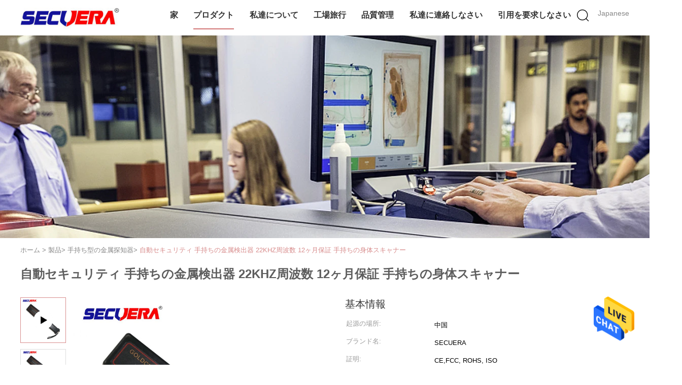

--- FILE ---
content_type: text/html
request_url: https://japanese.bodymetaldetectors.com/sale-9579780-automatically-security-hand-held-metal-detector-22-khz-frequency-with-12-months-warranty-handheld-bo.html
body_size: 31060
content:

<!DOCTYPE html>
<html lang="ja">
<head>
	<meta charset="utf-8">
	<meta http-equiv="X-UA-Compatible" content="IE=edge">
	<meta name="viewport" content="width=device-width, initial-scale=1">
    <title>自動セキュリティ 手持ちの金属検出器 22KHZ周波数 12ヶ月保証 手持ちの身体スキャナー</title>
    <meta name="keywords" content="手持ちの杖スキャナー, メタル検出器 手杖, 手持ち型の金属探知器" />
    <meta name="description" content="高品質 自動セキュリティ 手持ちの金属検出器 22KHZ周波数 12ヶ月保証 手持ちの身体スキャナー 中国から, 中国の主要製品市場 手持ちの杖スキャナー 製品, 厳格な品質管理で メタル検出器 手杖 工場, 高品質を生み出す メタル検出器 手杖 製品." />
			<link type='text/css' rel='stylesheet' href='/??/images/global.css,/photo/bodymetaldetectors/sitetpl/style/common.css?ver=1639739341' media='all'>
			  <script type='text/javascript' src='/js/jquery.js'></script><meta property="og:title" content="自動セキュリティ 手持ちの金属検出器 22KHZ周波数 12ヶ月保証 手持ちの身体スキャナー" />
<meta property="og:description" content="高品質 自動セキュリティ 手持ちの金属検出器 22KHZ周波数 12ヶ月保証 手持ちの身体スキャナー 中国から, 中国の主要製品市場 手持ちの杖スキャナー 製品, 厳格な品質管理で メタル検出器 手杖 工場, 高品質を生み出す メタル検出器 手杖 製品." />
<meta property="og:type" content="product" />
<meta property="og:availability" content="instock" />
<meta property="og:site_name" content="SHENZHEN SECUERA TECHNOLOGY CO.,LTD" />
<meta property="og:url" content="https://japanese.bodymetaldetectors.com/sale-9579780-automatically-security-hand-held-metal-detector-22-khz-frequency-with-12-months-warranty-handheld-bo.html" />
<meta property="og:image" content="https://japanese.bodymetaldetectors.com/photo/ps25133367-automatically_security_hand_held_metal_detector_22_khz_frequency_with_12_months_warranty_handheld_body_scanner.jpg" />
<link rel="canonical" href="https://japanese.bodymetaldetectors.com/sale-9579780-automatically-security-hand-held-metal-detector-22-khz-frequency-with-12-months-warranty-handheld-bo.html" />
<link rel="alternate" href="https://m.japanese.bodymetaldetectors.com/sale-9579780-automatically-security-hand-held-metal-detector-22-khz-frequency-with-12-months-warranty-handheld-bo.html" media="only screen and (max-width: 640px)" />
<style type="text/css">
/*<![CDATA[*/
.consent__cookie {position: fixed;top: 0;left: 0;width: 100%;height: 0%;z-index: 100000;}.consent__cookie_bg {position: fixed;top: 0;left: 0;width: 100%;height: 100%;background: #000;opacity: .6;display: none }.consent__cookie_rel {position: fixed;bottom:0;left: 0;width: 100%;background: #fff;display: -webkit-box;display: -ms-flexbox;display: flex;flex-wrap: wrap;padding: 24px 80px;-webkit-box-sizing: border-box;box-sizing: border-box;-webkit-box-pack: justify;-ms-flex-pack: justify;justify-content: space-between;-webkit-transition: all ease-in-out .3s;transition: all ease-in-out .3s }.consent__close {position: absolute;top: 20px;right: 20px;cursor: pointer }.consent__close svg {fill: #777 }.consent__close:hover svg {fill: #000 }.consent__cookie_box {flex: 1;word-break: break-word;}.consent__warm {color: #777;font-size: 16px;margin-bottom: 12px;line-height: 19px }.consent__title {color: #333;font-size: 20px;font-weight: 600;margin-bottom: 12px;line-height: 23px }.consent__itxt {color: #333;font-size: 14px;margin-bottom: 12px;display: -webkit-box;display: -ms-flexbox;display: flex;-webkit-box-align: center;-ms-flex-align: center;align-items: center }.consent__itxt i {display: -webkit-inline-box;display: -ms-inline-flexbox;display: inline-flex;width: 28px;height: 28px;border-radius: 50%;background: #e0f9e9;margin-right: 8px;-webkit-box-align: center;-ms-flex-align: center;align-items: center;-webkit-box-pack: center;-ms-flex-pack: center;justify-content: center }.consent__itxt svg {fill: #3ca860 }.consent__txt {color: #a6a6a6;font-size: 14px;margin-bottom: 8px;line-height: 17px }.consent__btns {display: -webkit-box;display: -ms-flexbox;display: flex;-webkit-box-orient: vertical;-webkit-box-direction: normal;-ms-flex-direction: column;flex-direction: column;-webkit-box-pack: center;-ms-flex-pack: center;justify-content: center;flex-shrink: 0;}.consent__btn {width: 280px;height: 40px;line-height: 40px;text-align: center;background: #3ca860;color: #fff;border-radius: 4px;margin: 8px 0;-webkit-box-sizing: border-box;box-sizing: border-box;cursor: pointer;font-size:14px}.consent__btn:hover {background: #00823b }.consent__btn.empty {color: #3ca860;border: 1px solid #3ca860;background: #fff }.consent__btn.empty:hover {background: #3ca860;color: #fff }.open .consent__cookie_bg {display: block }.open .consent__cookie_rel {bottom: 0 }@media (max-width: 760px) {.consent__btns {width: 100%;align-items: center;}.consent__cookie_rel {padding: 20px 24px }}.consent__cookie.open {display: block;}.consent__cookie {display: none;}
/*]]>*/
</style>
<script type="text/javascript">
/*<![CDATA[*/
window.isvideotpl = 0;window.detailurl = '';
var isShowGuide=0;showGuideColor=0;var company_type = 4;var webim_domain = '';

var colorUrl = '';
var aisearch = 0;
var selfUrl = '';
window.playerReportUrl='/vod/view_count/report';
var query_string = ["Products","Detail"];
var g_tp = '';
var customtplcolor = 99602;
window.predomainsub = "";
/*]]>*/
</script>
</head>
<body>
<img src="/logo.gif" style="display:none" alt="logo"/>
    <div id="floatAd" style="z-index: 110000;position:absolute;right:30px;bottom:60px;height:79px;display: block;">
                                <a href="/webim/webim_tab.html" rel="nofollow" data-uid="26276" onclick= 'setwebimCookie(26276,9579780,4);' target="_blank">
            <img style="width: 80px;cursor: pointer;" alt='メッセージを送る' src="/images/floatimage_chat.gif"/>
        </a>
                                </div>
<a style="display: none!important;" title="SHENZHEN SECUERA TECHNOLOGY CO.,LTD" class="float-inquiry" href="/contactnow.html" onclick='setinquiryCookie("{\"showproduct\":1,\"pid\":\"9579780\",\"name\":\"\\u81ea\\u52d5\\u30bb\\u30ad\\u30e5\\u30ea\\u30c6\\u30a3 \\u624b\\u6301\\u3061\\u306e\\u91d1\\u5c5e\\u691c\\u51fa\\u5668 22KHZ\\u5468\\u6ce2\\u6570 12\\u30f6\\u6708\\u4fdd\\u8a3c \\u624b\\u6301\\u3061\\u306e\\u8eab\\u4f53\\u30b9\\u30ad\\u30e3\\u30ca\\u30fc\",\"source_url\":\"\\/sale-9579780-automatically-security-hand-held-metal-detector-22-khz-frequency-with-12-months-warranty-handheld-bo.html\",\"picurl\":\"\\/photo\\/pd25133367-automatically_security_hand_held_metal_detector_22_khz_frequency_with_12_months_warranty_handheld_body_scanner.jpg\",\"propertyDetail\":[[\"\\u96fb\\u6e90\",\"9V\\u30d0\\u30c3\\u30c6\\u30ea\\u30fc\"],[\"\\u96fb\\u529b\\u6d88\\u8cbb\\u91cf\",\"\\u6700\\u5927 270 MW\"],[\"\\u4f5c\\u696d\\u983b\\u5ea6\",\"22kHz\"],[\"\\u5f85\\u6a5f\\u96fb\\u6d41\",\"&lt; 5mA\"]],\"company_name\":null,\"picurl_c\":\"\\/photo\\/pc25133367-automatically_security_hand_held_metal_detector_22_khz_frequency_with_12_months_warranty_handheld_body_scanner.jpg\",\"price\":\"negotiable\",\"username\":\"\\u7fdf\\u5148\\u751f\",\"viewTime\":\"\\u6700\\u7d42\\u30ed\\u30b0\\u30a4\\u30f3 : 5 \\u6642\\u9593 57 \\u5206\\u524d \\u524d\",\"subject\":\"\\u3069\\u3046\\u304b\\u306e\\u8a73\\u7d30\\u60c5\\u5831\\u3092\\u9001\\u4fe1\\u3059\\u308b\\u81ea\\u52d5\\u30bb\\u30ad\\u30e5\\u30ea\\u30c6\\u30a3 \\u624b\\u6301\\u3061\\u306e\\u91d1\\u5c5e\\u691c\\u51fa\\u5668 22KHZ\\u5468\\u6ce2\\u6570 12\\u30f6\\u6708\\u4fdd\\u8a3c \\u624b\\u6301\\u3061\\u306e\\u8eab\\u4f53\\u30b9\\u30ad\\u30e3\\u30ca\\u30fc\",\"countrycode\":\"\"}");'></a>
<script>
var originProductInfo = '';
var originProductInfo = {"showproduct":1,"pid":"9579780","name":"\u81ea\u52d5\u30bb\u30ad\u30e5\u30ea\u30c6\u30a3 \u624b\u6301\u3061\u306e\u91d1\u5c5e\u691c\u51fa\u5668 22KHZ\u5468\u6ce2\u6570 12\u30f6\u6708\u4fdd\u8a3c \u624b\u6301\u3061\u306e\u8eab\u4f53\u30b9\u30ad\u30e3\u30ca\u30fc","source_url":"\/sale-9579780-automatically-security-hand-held-metal-detector-22-khz-frequency-with-12-months-warranty-handheld-bo.html","picurl":"\/photo\/pd25133367-automatically_security_hand_held_metal_detector_22_khz_frequency_with_12_months_warranty_handheld_body_scanner.jpg","propertyDetail":[["\u96fb\u6e90","9V\u30d0\u30c3\u30c6\u30ea\u30fc"],["\u96fb\u529b\u6d88\u8cbb\u91cf","\u6700\u5927 270 MW"],["\u4f5c\u696d\u983b\u5ea6","22kHz"],["\u5f85\u6a5f\u96fb\u6d41","&lt; 5mA"]],"company_name":null,"picurl_c":"\/photo\/pc25133367-automatically_security_hand_held_metal_detector_22_khz_frequency_with_12_months_warranty_handheld_body_scanner.jpg","price":"negotiable","username":"\u7fdf\u5148\u751f","viewTime":"\u6700\u7d42\u30ed\u30b0\u30a4\u30f3 : 8 \u6642\u9593 57 \u5206\u524d \u524d","subject":"\u4f55\u304c\u7d0d\u671f\u3067\u3059\u81ea\u52d5\u30bb\u30ad\u30e5\u30ea\u30c6\u30a3 \u624b\u6301\u3061\u306e\u91d1\u5c5e\u691c\u51fa\u5668 22KHZ\u5468\u6ce2\u6570 12\u30f6\u6708\u4fdd\u8a3c \u624b\u6301\u3061\u306e\u8eab\u4f53\u30b9\u30ad\u30e3\u30ca\u30fc","countrycode":""};
var save_url = "/contactsave.html";
var update_url = "/updateinquiry.html";
var productInfo = {};
var defaulProductInfo = {};
var myDate = new Date();
var curDate = myDate.getFullYear()+'-'+(parseInt(myDate.getMonth())+1)+'-'+myDate.getDate();
var message = '';
var default_pop = 1;
var leaveMessageDialog = document.getElementsByClassName('leave-message-dialog')[0]; // 获取弹层
var _$$ = function (dom) {
    return document.querySelectorAll(dom);
};
resInfo = originProductInfo;
resInfo['name'] = resInfo['name'] || '';
defaulProductInfo.pid = resInfo['pid'];
defaulProductInfo.productName = resInfo['name'] ?? '';
defaulProductInfo.productInfo = resInfo['propertyDetail'];
defaulProductInfo.productImg = resInfo['picurl_c'];
defaulProductInfo.subject = resInfo['subject'] ?? '';
defaulProductInfo.productImgAlt = resInfo['name'] ?? '';
var inquirypopup_tmp = 1;
var message = '親愛な、'+'\r\n'+"に興味があります"+' '+trim(resInfo['name'])+", タイプ、サイズ、MOQ、素材などの詳細を送っていただけませんか。"+'\r\n'+"ありがとう！"+'\r\n'+"お返事を待って。";
var message_1 = '親愛な、'+'\r\n'+"に興味があります"+' '+trim(resInfo['name'])+", タイプ、サイズ、MOQ、素材などの詳細を送っていただけませんか。"+'\r\n'+"ありがとう！"+'\r\n'+"お返事を待って。";
var message_2 = 'こんにちは、'+'\r\n'+"を探しています"+' '+trim(resInfo['name'])+", 価格、仕様、写真を送ってください。"+'\r\n'+"迅速な対応をお願いいたします。"+'\r\n'+"詳細については、お気軽にお問い合わせください。"+'\r\n'+"どうもありがとう。";
var message_3 = 'こんにちは、'+'\r\n'+trim(resInfo['name'])+' '+"私の期待に応えます。"+'\r\n'+"最安値とその他の製品情報を教えてください。"+'\r\n'+"私のメールで私に連絡してください。"+'\r\n'+"どうもありがとう。";

var message_4 = '親愛な、'+'\r\n'+"あなたのFOB価格はいくらですか"+' '+trim(resInfo['name'])+'?'+'\r\n'+"最も近いポート名はどれですか？"+'\r\n'+"できるだけ早く返信してください。詳細情報を共有することをお勧めします。"+'\r\n'+"よろしく！";
var message_5 = 'こんにちは、'+'\r\n'+"私はあなたにとても興味があります"+' '+trim(resInfo['name'])+'.'+'\r\n'+"商品詳細を送ってください。"+'\r\n'+"迅速な返信をお待ちしております。"+'\r\n'+"お気軽にメールでご連絡ください。"+'\r\n'+"よろしく！";

var message_6 = '親愛な、'+'\r\n'+"あなたの情報を教えてください"+' '+trim(resInfo['name'])+", タイプ、サイズ、素材、そしてもちろん最高の価格など。"+'\r\n'+"迅速な返信をお待ちしております。"+'\r\n'+"ありがとう!";
var message_7 = '親愛な、'+'\r\n'+"供給できますか"+' '+trim(resInfo['name'])+" わたしたちのため？"+'\r\n'+"まず、価格表といくつかの製品の詳細が必要です。"+'\r\n'+"早急にご返信をお待ちしております。"+'\r\n'+"どうもありがとうございました。";
var message_8 = 'こんにちは、'+'\r\n'+"を探しています"+' '+trim(resInfo['name'])+", より詳細な製品情報を教えてください。"+'\r\n'+"私はあなたの返事を楽しみにしています。"+'\r\n'+"ありがとう!";
var message_9 = 'こんにちは、'+'\r\n'+"きみの"+' '+trim(resInfo['name'])+" 私の要件を非常によく満たしています。"+'\r\n'+"価格、仕様を送ってください、同様のモデルでOKです。"+'\r\n'+"お気軽にご相談ください。"+'\r\n'+"ありがとう！";
var message_10 = '親愛な、'+'\r\n'+"の詳細と見積もりについてもっと知りたい"+' '+trim(resInfo['name'])+'.'+'\r\n'+"自由に連絡してください。"+'\r\n'+"よろしく！";

var r = getRandom(1,10);

defaulProductInfo.message = eval("message_"+r);
    defaulProductInfo.message = eval("message_"+r);
        var mytAjax = {

    post: function(url, data, fn) {
        var xhr = new XMLHttpRequest();
        xhr.open("POST", url, true);
        xhr.setRequestHeader("Content-Type", "application/x-www-form-urlencoded;charset=UTF-8");
        xhr.setRequestHeader("X-Requested-With", "XMLHttpRequest");
        xhr.setRequestHeader('Content-Type','text/plain;charset=UTF-8');
        xhr.onreadystatechange = function() {
            if(xhr.readyState == 4 && (xhr.status == 200 || xhr.status == 304)) {
                fn.call(this, xhr.responseText);
            }
        };
        xhr.send(data);
    },

    postform: function(url, data, fn) {
        var xhr = new XMLHttpRequest();
        xhr.open("POST", url, true);
        xhr.setRequestHeader("X-Requested-With", "XMLHttpRequest");
        xhr.onreadystatechange = function() {
            if(xhr.readyState == 4 && (xhr.status == 200 || xhr.status == 304)) {
                fn.call(this, xhr.responseText);
            }
        };
        xhr.send(data);
    }
};
/*window.onload = function(){
    leaveMessageDialog = document.getElementsByClassName('leave-message-dialog')[0];
    if (window.localStorage.recordDialogStatus=='undefined' || (window.localStorage.recordDialogStatus!='undefined' && window.localStorage.recordDialogStatus != curDate)) {
        setTimeout(function(){
            if(parseInt(inquirypopup_tmp%10) == 1){
                creatDialog(defaulProductInfo, 1);
            }
        }, 6000);
    }
};*/
function trim(str)
{
    str = str.replace(/(^\s*)/g,"");
    return str.replace(/(\s*$)/g,"");
};
function getRandom(m,n){
    var num = Math.floor(Math.random()*(m - n) + n);
    return num;
};
function strBtn(param) {

    var starattextarea = document.getElementById("textareamessage").value.length;
    var email = document.getElementById("startEmail").value;

    var default_tip = document.querySelectorAll(".watermark_container").length;
    if (20 < starattextarea && starattextarea < 3000) {
        if(default_tip>0){
            document.getElementById("textareamessage1").parentNode.parentNode.nextElementSibling.style.display = "none";
        }else{
            document.getElementById("textareamessage1").parentNode.nextElementSibling.style.display = "none";
        }

    } else {
        if(default_tip>0){
            document.getElementById("textareamessage1").parentNode.parentNode.nextElementSibling.style.display = "block";
        }else{
            document.getElementById("textareamessage1").parentNode.nextElementSibling.style.display = "block";
        }

        return;
    }

    // var re = /^([a-zA-Z0-9_-])+@([a-zA-Z0-9_-])+\.([a-zA-Z0-9_-])+/i;/*邮箱不区分大小写*/
    var re = /^[a-zA-Z0-9][\w-]*(\.?[\w-]+)*@[a-zA-Z0-9-]+(\.[a-zA-Z0-9]+)+$/i;
    if (!re.test(email)) {
        document.getElementById("startEmail").nextElementSibling.style.display = "block";
        return;
    } else {
        document.getElementById("startEmail").nextElementSibling.style.display = "none";
    }

    var subject = document.getElementById("pop_subject").value;
    var pid = document.getElementById("pop_pid").value;
    var message = document.getElementById("textareamessage").value;
    var sender_email = document.getElementById("startEmail").value;
    var tel = '';
    if (document.getElementById("tel0") != undefined && document.getElementById("tel0") != '')
        tel = document.getElementById("tel0").value;
    var form_serialize = '&tel='+tel;

    form_serialize = form_serialize.replace(/\+/g, "%2B");
    mytAjax.post(save_url,"pid="+pid+"&subject="+subject+"&email="+sender_email+"&message="+(message)+form_serialize,function(res){
        var mes = JSON.parse(res);
        if(mes.status == 200){
            var iid = mes.iid;
            document.getElementById("pop_iid").value = iid;
            document.getElementById("pop_uuid").value = mes.uuid;

            if(typeof gtag_report_conversion === "function"){
                gtag_report_conversion();//执行统计js代码
            }
            if(typeof fbq === "function"){
                fbq('track','Purchase');//执行统计js代码
            }
        }
    });
    for (var index = 0; index < document.querySelectorAll(".dialog-content-pql").length; index++) {
        document.querySelectorAll(".dialog-content-pql")[index].style.display = "none";
    };
    $('#idphonepql').val(tel);
    document.getElementById("dialog-content-pql-id").style.display = "block";
    ;
};
function twoBtnOk(param) {

    var selectgender = document.getElementById("Mr").innerHTML;
    var iid = document.getElementById("pop_iid").value;
    var sendername = document.getElementById("idnamepql").value;
    var senderphone = document.getElementById("idphonepql").value;
    var sendercname = document.getElementById("idcompanypql").value;
    var uuid = document.getElementById("pop_uuid").value;
    var gender = 2;
    if(selectgender == 'Mr.') gender = 0;
    if(selectgender == 'Mrs.') gender = 1;
    var pid = document.getElementById("pop_pid").value;
    var form_serialize = '';

        form_serialize = form_serialize.replace(/\+/g, "%2B");

    mytAjax.post(update_url,"iid="+iid+"&gender="+gender+"&uuid="+uuid+"&name="+(sendername)+"&tel="+(senderphone)+"&company="+(sendercname)+form_serialize,function(res){});

    for (var index = 0; index < document.querySelectorAll(".dialog-content-pql").length; index++) {
        document.querySelectorAll(".dialog-content-pql")[index].style.display = "none";
    };
    document.getElementById("dialog-content-pql-ok").style.display = "block";

};
function toCheckMust(name) {
    $('#'+name+'error').hide();
}
function handClidk(param) {
    var starattextarea = document.getElementById("textareamessage1").value.length;
    var email = document.getElementById("startEmail1").value;
    var default_tip = document.querySelectorAll(".watermark_container").length;
    if (20 < starattextarea && starattextarea < 3000) {
        if(default_tip>0){
            document.getElementById("textareamessage1").parentNode.parentNode.nextElementSibling.style.display = "none";
        }else{
            document.getElementById("textareamessage1").parentNode.nextElementSibling.style.display = "none";
        }

    } else {
        if(default_tip>0){
            document.getElementById("textareamessage1").parentNode.parentNode.nextElementSibling.style.display = "block";
        }else{
            document.getElementById("textareamessage1").parentNode.nextElementSibling.style.display = "block";
        }

        return;
    }

    // var re = /^([a-zA-Z0-9_-])+@([a-zA-Z0-9_-])+\.([a-zA-Z0-9_-])+/i;
    var re = /^[a-zA-Z0-9][\w-]*(\.?[\w-]+)*@[a-zA-Z0-9-]+(\.[a-zA-Z0-9]+)+$/i;
    if (!re.test(email)) {
        document.getElementById("startEmail1").nextElementSibling.style.display = "block";
        return;
    } else {
        document.getElementById("startEmail1").nextElementSibling.style.display = "none";
    }

    var subject = document.getElementById("pop_subject").value;
    var pid = document.getElementById("pop_pid").value;
    var message = document.getElementById("textareamessage1").value;
    var sender_email = document.getElementById("startEmail1").value;
    var form_serialize = tel = '';
    if (document.getElementById("tel1") != undefined && document.getElementById("tel1") != '')
        tel = document.getElementById("tel1").value;
        mytAjax.post(save_url,"email="+sender_email+"&tel="+tel+"&pid="+pid+"&message="+message+"&subject="+subject+form_serialize,function(res){

        var mes = JSON.parse(res);
        if(mes.status == 200){
            var iid = mes.iid;
            document.getElementById("pop_iid").value = iid;
            document.getElementById("pop_uuid").value = mes.uuid;
            if(typeof gtag_report_conversion === "function"){
                gtag_report_conversion();//执行统计js代码
            }
        }

    });
    for (var index = 0; index < document.querySelectorAll(".dialog-content-pql").length; index++) {
        document.querySelectorAll(".dialog-content-pql")[index].style.display = "none";
    };
    $('#idphonepql').val(tel);
    document.getElementById("dialog-content-pql-id").style.display = "block";

};
window.addEventListener('load', function () {
    $('.checkbox-wrap label').each(function(){
        if($(this).find('input').prop('checked')){
            $(this).addClass('on')
        }else {
            $(this).removeClass('on')
        }
    })
    $(document).on('click', '.checkbox-wrap label' , function(ev){
        if (ev.target.tagName.toUpperCase() != 'INPUT') {
            $(this).toggleClass('on')
        }
    })
})

function hand_video(pdata) {
    data = JSON.parse(pdata);
    productInfo.productName = data.productName;
    productInfo.productInfo = data.productInfo;
    productInfo.productImg = data.productImg;
    productInfo.subject = data.subject;

    var message = '親愛な、'+'\r\n'+"に興味があります"+' '+trim(data.productName)+", タイプ、サイズ、数量、素材などの詳細を送っていただけませんか。"+'\r\n'+"ありがとう！"+'\r\n'+"お返事を待って。";

    var message = '親愛な、'+'\r\n'+"に興味があります"+' '+trim(data.productName)+", タイプ、サイズ、MOQ、素材などの詳細を送っていただけませんか。"+'\r\n'+"ありがとう！"+'\r\n'+"お返事を待って。";
    var message_1 = '親愛な、'+'\r\n'+"に興味があります"+' '+trim(data.productName)+", タイプ、サイズ、MOQ、素材などの詳細を送っていただけませんか。"+'\r\n'+"ありがとう！"+'\r\n'+"お返事を待って。";
    var message_2 = 'こんにちは、'+'\r\n'+"を探しています"+' '+trim(data.productName)+", 価格、仕様、写真を送ってください。"+'\r\n'+"迅速な対応をお願いいたします。"+'\r\n'+"詳細については、お気軽にお問い合わせください。"+'\r\n'+"どうもありがとう。";
    var message_3 = 'こんにちは、'+'\r\n'+trim(data.productName)+' '+"私の期待に応えます。"+'\r\n'+"最安値とその他の製品情報を教えてください。"+'\r\n'+"私のメールで私に連絡してください。"+'\r\n'+"どうもありがとう。";

    var message_4 = '親愛な、'+'\r\n'+"あなたのFOB価格はいくらですか"+' '+trim(data.productName)+'?'+'\r\n'+"最も近いポート名はどれですか？"+'\r\n'+"できるだけ早く返信してください。詳細情報を共有することをお勧めします。"+'\r\n'+"よろしく！";
    var message_5 = 'こんにちは、'+'\r\n'+"私はあなたにとても興味があります"+' '+trim(data.productName)+'.'+'\r\n'+"商品詳細を送ってください。"+'\r\n'+"迅速な返信をお待ちしております。"+'\r\n'+"お気軽にメールでご連絡ください。"+'\r\n'+"よろしく！";

    var message_6 = '親愛な、'+'\r\n'+"あなたの情報を教えてください"+' '+trim(data.productName)+", タイプ、サイズ、素材、そしてもちろん最高の価格など。"+'\r\n'+"迅速な返信をお待ちしております。"+'\r\n'+"ありがとう!";
    var message_7 = '親愛な、'+'\r\n'+"供給できますか"+' '+trim(data.productName)+" わたしたちのため？"+'\r\n'+"まず、価格表といくつかの製品の詳細が必要です。"+'\r\n'+"早急にご返信をお待ちしております。"+'\r\n'+"どうもありがとうございました。";
    var message_8 = 'こんにちは、'+'\r\n'+"を探しています"+' '+trim(data.productName)+", より詳細な製品情報を教えてください。"+'\r\n'+"私はあなたの返事を楽しみにしています。"+'\r\n'+"ありがとう!";
    var message_9 = 'こんにちは、'+'\r\n'+"きみの"+' '+trim(data.productName)+" 私の要件を非常によく満たしています。"+'\r\n'+"価格、仕様を送ってください、同様のモデルでOKです。"+'\r\n'+"お気軽にご相談ください。"+'\r\n'+"ありがとう！";
    var message_10 = '親愛な、'+'\r\n'+"の詳細と見積もりについてもっと知りたい"+' '+trim(data.productName)+'.'+'\r\n'+"自由に連絡してください。"+'\r\n'+"よろしく！";

    var r = getRandom(1,10);

    productInfo.message = eval("message_"+r);
            if(parseInt(inquirypopup_tmp/10) == 1){
        productInfo.message = "";
    }
    productInfo.pid = data.pid;
    creatDialog(productInfo, 2);
};

function handDialog(pdata) {
    data = JSON.parse(pdata);
    productInfo.productName = data.productName;
    productInfo.productInfo = data.productInfo;
    productInfo.productImg = data.productImg;
    productInfo.subject = data.subject;

    var message = '親愛な、'+'\r\n'+"に興味があります"+' '+trim(data.productName)+", タイプ、サイズ、数量、素材などの詳細を送っていただけませんか。"+'\r\n'+"ありがとう！"+'\r\n'+"お返事を待って。";

    var message = '親愛な、'+'\r\n'+"に興味があります"+' '+trim(data.productName)+", タイプ、サイズ、MOQ、素材などの詳細を送っていただけませんか。"+'\r\n'+"ありがとう！"+'\r\n'+"お返事を待って。";
    var message_1 = '親愛な、'+'\r\n'+"に興味があります"+' '+trim(data.productName)+", タイプ、サイズ、MOQ、素材などの詳細を送っていただけませんか。"+'\r\n'+"ありがとう！"+'\r\n'+"お返事を待って。";
    var message_2 = 'こんにちは、'+'\r\n'+"を探しています"+' '+trim(data.productName)+", 価格、仕様、写真を送ってください。"+'\r\n'+"迅速な対応をお願いいたします。"+'\r\n'+"詳細については、お気軽にお問い合わせください。"+'\r\n'+"どうもありがとう。";
    var message_3 = 'こんにちは、'+'\r\n'+trim(data.productName)+' '+"私の期待に応えます。"+'\r\n'+"最安値とその他の製品情報を教えてください。"+'\r\n'+"私のメールで私に連絡してください。"+'\r\n'+"どうもありがとう。";

    var message_4 = '親愛な、'+'\r\n'+"あなたのFOB価格はいくらですか"+' '+trim(data.productName)+'?'+'\r\n'+"最も近いポート名はどれですか？"+'\r\n'+"できるだけ早く返信してください。詳細情報を共有することをお勧めします。"+'\r\n'+"よろしく！";
    var message_5 = 'こんにちは、'+'\r\n'+"私はあなたにとても興味があります"+' '+trim(data.productName)+'.'+'\r\n'+"商品詳細を送ってください。"+'\r\n'+"迅速な返信をお待ちしております。"+'\r\n'+"お気軽にメールでご連絡ください。"+'\r\n'+"よろしく！";

    var message_6 = '親愛な、'+'\r\n'+"あなたの情報を教えてください"+' '+trim(data.productName)+", タイプ、サイズ、素材、そしてもちろん最高の価格など。"+'\r\n'+"迅速な返信をお待ちしております。"+'\r\n'+"ありがとう!";
    var message_7 = '親愛な、'+'\r\n'+"供給できますか"+' '+trim(data.productName)+" わたしたちのため？"+'\r\n'+"まず、価格表といくつかの製品の詳細が必要です。"+'\r\n'+"早急にご返信をお待ちしております。"+'\r\n'+"どうもありがとうございました。";
    var message_8 = 'こんにちは、'+'\r\n'+"を探しています"+' '+trim(data.productName)+", より詳細な製品情報を教えてください。"+'\r\n'+"私はあなたの返事を楽しみにしています。"+'\r\n'+"ありがとう!";
    var message_9 = 'こんにちは、'+'\r\n'+"きみの"+' '+trim(data.productName)+" 私の要件を非常によく満たしています。"+'\r\n'+"価格、仕様を送ってください、同様のモデルでOKです。"+'\r\n'+"お気軽にご相談ください。"+'\r\n'+"ありがとう！";
    var message_10 = '親愛な、'+'\r\n'+"の詳細と見積もりについてもっと知りたい"+' '+trim(data.productName)+'.'+'\r\n'+"自由に連絡してください。"+'\r\n'+"よろしく！";

    var r = getRandom(1,10);
    productInfo.message = eval("message_"+r);
            if(parseInt(inquirypopup_tmp/10) == 1){
        productInfo.message = "";
    }
    productInfo.pid = data.pid;
    creatDialog(productInfo, 2);
};

function closepql(param) {

    leaveMessageDialog.style.display = 'none';
};

function closepql2(param) {

    for (var index = 0; index < document.querySelectorAll(".dialog-content-pql").length; index++) {
        document.querySelectorAll(".dialog-content-pql")[index].style.display = "none";
    };
    document.getElementById("dialog-content-pql-ok").style.display = "block";
};

function decodeHtmlEntities(str) {
    var tempElement = document.createElement('div');
    tempElement.innerHTML = str;
    return tempElement.textContent || tempElement.innerText || '';
}

function initProduct(productInfo,type){

    productInfo.productName = decodeHtmlEntities(productInfo.productName);
    productInfo.message = decodeHtmlEntities(productInfo.message);

    leaveMessageDialog = document.getElementsByClassName('leave-message-dialog')[0];
    leaveMessageDialog.style.display = "block";
    if(type == 3){
        var popinquiryemail = document.getElementById("popinquiryemail").value;
        _$$("#startEmail1")[0].value = popinquiryemail;
    }else{
        _$$("#startEmail1")[0].value = "";
    }
    _$$("#startEmail")[0].value = "";
    _$$("#idnamepql")[0].value = "";
    _$$("#idphonepql")[0].value = "";
    _$$("#idcompanypql")[0].value = "";

    _$$("#pop_pid")[0].value = productInfo.pid;
    _$$("#pop_subject")[0].value = productInfo.subject;
    
    if(parseInt(inquirypopup_tmp/10) == 1){
        productInfo.message = "";
    }

    _$$("#textareamessage1")[0].value = productInfo.message;
    _$$("#textareamessage")[0].value = productInfo.message;

    _$$("#dialog-content-pql-id .titlep")[0].innerHTML = productInfo.productName;
    _$$("#dialog-content-pql-id img")[0].setAttribute("src", productInfo.productImg);
    _$$("#dialog-content-pql-id img")[0].setAttribute("alt", productInfo.productImgAlt);

    _$$("#dialog-content-pql-id-hand img")[0].setAttribute("src", productInfo.productImg);
    _$$("#dialog-content-pql-id-hand img")[0].setAttribute("alt", productInfo.productImgAlt);
    _$$("#dialog-content-pql-id-hand .titlep")[0].innerHTML = productInfo.productName;

    if (productInfo.productInfo.length > 0) {
        var ul2, ul;
        ul = document.createElement("ul");
        for (var index = 0; index < productInfo.productInfo.length; index++) {
            var el = productInfo.productInfo[index];
            var li = document.createElement("li");
            var span1 = document.createElement("span");
            span1.innerHTML = el[0] + ":";
            var span2 = document.createElement("span");
            span2.innerHTML = el[1];
            li.appendChild(span1);
            li.appendChild(span2);
            ul.appendChild(li);

        }
        ul2 = ul.cloneNode(true);
        if (type === 1) {
            _$$("#dialog-content-pql-id .left")[0].replaceChild(ul, _$$("#dialog-content-pql-id .left ul")[0]);
        } else {
            _$$("#dialog-content-pql-id-hand .left")[0].replaceChild(ul2, _$$("#dialog-content-pql-id-hand .left ul")[0]);
            _$$("#dialog-content-pql-id .left")[0].replaceChild(ul, _$$("#dialog-content-pql-id .left ul")[0]);
        }
    };
    for (var index = 0; index < _$$("#dialog-content-pql-id .right ul li").length; index++) {
        _$$("#dialog-content-pql-id .right ul li")[index].addEventListener("click", function (params) {
            _$$("#dialog-content-pql-id .right #Mr")[0].innerHTML = this.innerHTML
        }, false)

    };

};
function closeInquiryCreateDialog() {
    document.getElementById("xuanpan_dialog_box_pql").style.display = "none";
};
function showInquiryCreateDialog() {
    document.getElementById("xuanpan_dialog_box_pql").style.display = "block";
};
function submitPopInquiry(){
    var message = document.getElementById("inquiry_message").value;
    var email = document.getElementById("inquiry_email").value;
    var subject = defaulProductInfo.subject;
    var pid = defaulProductInfo.pid;
    if (email === undefined) {
        showInquiryCreateDialog();
        document.getElementById("inquiry_email").style.border = "1px solid red";
        return false;
    };
    if (message === undefined) {
        showInquiryCreateDialog();
        document.getElementById("inquiry_message").style.border = "1px solid red";
        return false;
    };
    if (email.search(/^\w+((-\w+)|(\.\w+))*\@[A-Za-z0-9]+((\.|-)[A-Za-z0-9]+)*\.[A-Za-z0-9]+$/) == -1) {
        document.getElementById("inquiry_email").style.border= "1px solid red";
        showInquiryCreateDialog();
        return false;
    } else {
        document.getElementById("inquiry_email").style.border= "";
    };
    if (message.length < 20 || message.length >3000) {
        showInquiryCreateDialog();
        document.getElementById("inquiry_message").style.border = "1px solid red";
        return false;
    } else {
        document.getElementById("inquiry_message").style.border = "";
    };
    var tel = '';
    if (document.getElementById("tel") != undefined && document.getElementById("tel") != '')
        tel = document.getElementById("tel").value;

    mytAjax.post(save_url,"pid="+pid+"&subject="+subject+"&email="+email+"&message="+(message)+'&tel='+tel,function(res){
        var mes = JSON.parse(res);
        if(mes.status == 200){
            var iid = mes.iid;
            document.getElementById("pop_iid").value = iid;
            document.getElementById("pop_uuid").value = mes.uuid;

        }
    });
    initProduct(defaulProductInfo);
    for (var index = 0; index < document.querySelectorAll(".dialog-content-pql").length; index++) {
        document.querySelectorAll(".dialog-content-pql")[index].style.display = "none";
    };
    $('#idphonepql').val(tel);
    document.getElementById("dialog-content-pql-id").style.display = "block";

};

//带附件上传
function submitPopInquiryfile(email_id,message_id,check_sort,name_id,phone_id,company_id,attachments){

    if(typeof(check_sort) == 'undefined'){
        check_sort = 0;
    }
    var message = document.getElementById(message_id).value;
    var email = document.getElementById(email_id).value;
    var attachments = document.getElementById(attachments).value;
    if(typeof(name_id) !== 'undefined' && name_id != ""){
        var name  = document.getElementById(name_id).value;
    }
    if(typeof(phone_id) !== 'undefined' && phone_id != ""){
        var phone = document.getElementById(phone_id).value;
    }
    if(typeof(company_id) !== 'undefined' && company_id != ""){
        var company = document.getElementById(company_id).value;
    }
    var subject = defaulProductInfo.subject;
    var pid = defaulProductInfo.pid;

    if(check_sort == 0){
        if (email === undefined) {
            showInquiryCreateDialog();
            document.getElementById(email_id).style.border = "1px solid red";
            return false;
        };
        if (message === undefined) {
            showInquiryCreateDialog();
            document.getElementById(message_id).style.border = "1px solid red";
            return false;
        };

        if (email.search(/^\w+((-\w+)|(\.\w+))*\@[A-Za-z0-9]+((\.|-)[A-Za-z0-9]+)*\.[A-Za-z0-9]+$/) == -1) {
            document.getElementById(email_id).style.border= "1px solid red";
            showInquiryCreateDialog();
            return false;
        } else {
            document.getElementById(email_id).style.border= "";
        };
        if (message.length < 20 || message.length >3000) {
            showInquiryCreateDialog();
            document.getElementById(message_id).style.border = "1px solid red";
            return false;
        } else {
            document.getElementById(message_id).style.border = "";
        };
    }else{

        if (message === undefined) {
            showInquiryCreateDialog();
            document.getElementById(message_id).style.border = "1px solid red";
            return false;
        };

        if (email === undefined) {
            showInquiryCreateDialog();
            document.getElementById(email_id).style.border = "1px solid red";
            return false;
        };

        if (message.length < 20 || message.length >3000) {
            showInquiryCreateDialog();
            document.getElementById(message_id).style.border = "1px solid red";
            return false;
        } else {
            document.getElementById(message_id).style.border = "";
        };

        if (email.search(/^\w+((-\w+)|(\.\w+))*\@[A-Za-z0-9]+((\.|-)[A-Za-z0-9]+)*\.[A-Za-z0-9]+$/) == -1) {
            document.getElementById(email_id).style.border= "1px solid red";
            showInquiryCreateDialog();
            return false;
        } else {
            document.getElementById(email_id).style.border= "";
        };

    };

    mytAjax.post(save_url,"pid="+pid+"&subject="+subject+"&email="+email+"&message="+message+"&company="+company+"&attachments="+attachments,function(res){
        var mes = JSON.parse(res);
        if(mes.status == 200){
            var iid = mes.iid;
            document.getElementById("pop_iid").value = iid;
            document.getElementById("pop_uuid").value = mes.uuid;

            if(typeof gtag_report_conversion === "function"){
                gtag_report_conversion();//执行统计js代码
            }
            if(typeof fbq === "function"){
                fbq('track','Purchase');//执行统计js代码
            }
        }
    });
    initProduct(defaulProductInfo);

    if(name !== undefined && name != ""){
        _$$("#idnamepql")[0].value = name;
    }

    if(phone !== undefined && phone != ""){
        _$$("#idphonepql")[0].value = phone;
    }

    if(company !== undefined && company != ""){
        _$$("#idcompanypql")[0].value = company;
    }

    for (var index = 0; index < document.querySelectorAll(".dialog-content-pql").length; index++) {
        document.querySelectorAll(".dialog-content-pql")[index].style.display = "none";
    };
    document.getElementById("dialog-content-pql-id").style.display = "block";

};
function submitPopInquiryByParam(email_id,message_id,check_sort,name_id,phone_id,company_id){

    if(typeof(check_sort) == 'undefined'){
        check_sort = 0;
    }

    var senderphone = '';
    var message = document.getElementById(message_id).value;
    var email = document.getElementById(email_id).value;
    if(typeof(name_id) !== 'undefined' && name_id != ""){
        var name  = document.getElementById(name_id).value;
    }
    if(typeof(phone_id) !== 'undefined' && phone_id != ""){
        var phone = document.getElementById(phone_id).value;
        senderphone = phone;
    }
    if(typeof(company_id) !== 'undefined' && company_id != ""){
        var company = document.getElementById(company_id).value;
    }
    var subject = defaulProductInfo.subject;
    var pid = defaulProductInfo.pid;

    if(check_sort == 0){
        if (email === undefined) {
            showInquiryCreateDialog();
            document.getElementById(email_id).style.border = "1px solid red";
            return false;
        };
        if (message === undefined) {
            showInquiryCreateDialog();
            document.getElementById(message_id).style.border = "1px solid red";
            return false;
        };

        if (email.search(/^\w+((-\w+)|(\.\w+))*\@[A-Za-z0-9]+((\.|-)[A-Za-z0-9]+)*\.[A-Za-z0-9]+$/) == -1) {
            document.getElementById(email_id).style.border= "1px solid red";
            showInquiryCreateDialog();
            return false;
        } else {
            document.getElementById(email_id).style.border= "";
        };
        if (message.length < 20 || message.length >3000) {
            showInquiryCreateDialog();
            document.getElementById(message_id).style.border = "1px solid red";
            return false;
        } else {
            document.getElementById(message_id).style.border = "";
        };
    }else{

        if (message === undefined) {
            showInquiryCreateDialog();
            document.getElementById(message_id).style.border = "1px solid red";
            return false;
        };

        if (email === undefined) {
            showInquiryCreateDialog();
            document.getElementById(email_id).style.border = "1px solid red";
            return false;
        };

        if (message.length < 20 || message.length >3000) {
            showInquiryCreateDialog();
            document.getElementById(message_id).style.border = "1px solid red";
            return false;
        } else {
            document.getElementById(message_id).style.border = "";
        };

        if (email.search(/^\w+((-\w+)|(\.\w+))*\@[A-Za-z0-9]+((\.|-)[A-Za-z0-9]+)*\.[A-Za-z0-9]+$/) == -1) {
            document.getElementById(email_id).style.border= "1px solid red";
            showInquiryCreateDialog();
            return false;
        } else {
            document.getElementById(email_id).style.border= "";
        };

    };

    var productsku = "";
    if($("#product_sku").length > 0){
        productsku = $("#product_sku").html();
    }

    mytAjax.post(save_url,"tel="+senderphone+"&pid="+pid+"&subject="+subject+"&email="+email+"&message="+message+"&messagesku="+encodeURI(productsku),function(res){
        var mes = JSON.parse(res);
        if(mes.status == 200){
            var iid = mes.iid;
            document.getElementById("pop_iid").value = iid;
            document.getElementById("pop_uuid").value = mes.uuid;

            if(typeof gtag_report_conversion === "function"){
                gtag_report_conversion();//执行统计js代码
            }
            if(typeof fbq === "function"){
                fbq('track','Purchase');//执行统计js代码
            }
        }
    });
    initProduct(defaulProductInfo);

    if(name !== undefined && name != ""){
        _$$("#idnamepql")[0].value = name;
    }

    if(phone !== undefined && phone != ""){
        _$$("#idphonepql")[0].value = phone;
    }

    if(company !== undefined && company != ""){
        _$$("#idcompanypql")[0].value = company;
    }

    for (var index = 0; index < document.querySelectorAll(".dialog-content-pql").length; index++) {
        document.querySelectorAll(".dialog-content-pql")[index].style.display = "none";

    };
    document.getElementById("dialog-content-pql-id").style.display = "block";

};

function creat_videoDialog(productInfo, type) {

    if(type == 1){
        if(default_pop != 1){
            return false;
        }
        window.localStorage.recordDialogStatus = curDate;
    }else{
        default_pop = 0;
    }
    initProduct(productInfo, type);
    if (type === 1) {
        // 自动弹出
        for (var index = 0; index < document.querySelectorAll(".dialog-content-pql").length; index++) {

            document.querySelectorAll(".dialog-content-pql")[index].style.display = "none";
        };
        document.getElementById("dialog-content-pql").style.display = "block";
    } else {
        // 手动弹出
        for (var index = 0; index < document.querySelectorAll(".dialog-content-pql").length; index++) {
            document.querySelectorAll(".dialog-content-pql")[index].style.display = "none";
        };
        document.getElementById("dialog-content-pql-id-hand").style.display = "block";
    }
}

function creatDialog(productInfo, type) {

    if(type == 1){
        if(default_pop != 1){
            return false;
        }
        window.localStorage.recordDialogStatus = curDate;
    }else{
        default_pop = 0;
    }
    initProduct(productInfo, type);
    if (type === 1) {
        // 自动弹出
        for (var index = 0; index < document.querySelectorAll(".dialog-content-pql").length; index++) {

            document.querySelectorAll(".dialog-content-pql")[index].style.display = "none";
        };
        document.getElementById("dialog-content-pql").style.display = "block";
    } else {
        // 手动弹出
        for (var index = 0; index < document.querySelectorAll(".dialog-content-pql").length; index++) {
            document.querySelectorAll(".dialog-content-pql")[index].style.display = "none";
        };
        document.getElementById("dialog-content-pql-id-hand").style.display = "block";
    }
}

//带邮箱信息打开询盘框 emailtype=1表示带入邮箱
function openDialog(emailtype){
    var type = 2;//不带入邮箱，手动弹出
    if(emailtype == 1){
        var popinquiryemail = document.getElementById("popinquiryemail").value;
        // var re = /^([a-zA-Z0-9_-])+@([a-zA-Z0-9_-])+\.([a-zA-Z0-9_-])+/i;
        var re = /^[a-zA-Z0-9][\w-]*(\.?[\w-]+)*@[a-zA-Z0-9-]+(\.[a-zA-Z0-9]+)+$/i;
        if (!re.test(popinquiryemail)) {
            //前端提示样式;
            showInquiryCreateDialog();
            document.getElementById("popinquiryemail").style.border = "1px solid red";
            return false;
        } else {
            //前端提示样式;
        }
        var type = 3;
    }
    creatDialog(defaulProductInfo,type);
}

//上传附件
function inquiryUploadFile(){
    var fileObj = document.querySelector("#fileId").files[0];
    //构建表单数据
    var formData = new FormData();
    var filesize = fileObj.size;
    if(filesize > 10485760 || filesize == 0) {
        document.getElementById("filetips").style.display = "block";
        return false;
    }else {
        document.getElementById("filetips").style.display = "none";
    }
    formData.append('popinquiryfile', fileObj);
    document.getElementById("quotefileform").reset();
    var save_url = "/inquiryuploadfile.html";
    mytAjax.postform(save_url,formData,function(res){
        var mes = JSON.parse(res);
        if(mes.status == 200){
            document.getElementById("uploader-file-info").innerHTML = document.getElementById("uploader-file-info").innerHTML + "<span class=op>"+mes.attfile.name+"<a class=delatt id=att"+mes.attfile.id+" onclick=delatt("+mes.attfile.id+");>Delete</a></span>";
            var nowattachs = document.getElementById("attachments").value;
            if( nowattachs !== ""){
                var attachs = JSON.parse(nowattachs);
                attachs[mes.attfile.id] = mes.attfile;
            }else{
                var attachs = {};
                attachs[mes.attfile.id] = mes.attfile;
            }
            document.getElementById("attachments").value = JSON.stringify(attachs);
        }
    });
}
//附件删除
function delatt(attid)
{
    var nowattachs = document.getElementById("attachments").value;
    if( nowattachs !== ""){
        var attachs = JSON.parse(nowattachs);
        if(attachs[attid] == ""){
            return false;
        }
        var formData = new FormData();
        var delfile = attachs[attid]['filename'];
        var save_url = "/inquirydelfile.html";
        if(delfile != "") {
            formData.append('delfile', delfile);
            mytAjax.postform(save_url, formData, function (res) {
                if(res !== "") {
                    var mes = JSON.parse(res);
                    if (mes.status == 200) {
                        delete attachs[attid];
                        document.getElementById("attachments").value = JSON.stringify(attachs);
                        var s = document.getElementById("att"+attid);
                        s.parentNode.remove();
                    }
                }
            });
        }
    }else{
        return false;
    }
}

</script>
<div class="leave-message-dialog" style="display: none">
<style>
    .leave-message-dialog .close:before, .leave-message-dialog .close:after{
        content:initial;
    }
</style>
<div class="dialog-content-pql" id="dialog-content-pql" style="display: none">
    <span class="close" onclick="closepql()"><img src="/images/close.png" alt="close"></span>
    <div class="title">
        <p class="firstp-pql">メッセージ</p>
        <p class="lastp-pql">折り返しご連絡いたします！</p>
    </div>
    <div class="form">
        <div class="textarea">
            <textarea style='font-family: robot;'  name="" id="textareamessage" cols="30" rows="10" style="margin-bottom:14px;width:100%"
                placeholder="あなたの照会の細部を入れなさい。"></textarea>
        </div>
        <p class="error-pql"> <span class="icon-pql"><img src="/images/error.png" alt="SHENZHEN SECUERA TECHNOLOGY CO.,LTD"></span> メッセージは20〜3,000文字にする必要があります。</p>
        <input id="startEmail" type="text" placeholder="あなたの電子メールに入って下さい" onkeydown="if(event.keyCode === 13){ strBtn();}">
        <p class="error-pql"><span class="icon-pql"><img src="/images/error.png" alt="SHENZHEN SECUERA TECHNOLOGY CO.,LTD"></span> メールを確認してください！ </p>
                <div class="operations">
            <div class='btn' id="submitStart" type="submit" onclick="strBtn()">送信</div>
        </div>
            </div>
</div>
<div class="dialog-content-pql dialog-content-pql-id" id="dialog-content-pql-id" style="display:none">
        <span class="close" onclick="closepql2()"><svg t="1648434466530" class="icon" viewBox="0 0 1024 1024" version="1.1" xmlns="http://www.w3.org/2000/svg" p-id="2198" width="16" height="16"><path d="M576 512l277.333333 277.333333-64 64-277.333333-277.333333L234.666667 853.333333 170.666667 789.333333l277.333333-277.333333L170.666667 234.666667 234.666667 170.666667l277.333333 277.333333L789.333333 170.666667 853.333333 234.666667 576 512z" fill="#444444" p-id="2199"></path></svg></span>
    <div class="left">
        <div class="img"><img></div>
        <p class="titlep"></p>
        <ul> </ul>
    </div>
    <div class="right">
                <p class="title">より多くの情報はより良いコミュニケーションを促進します。</p>
                <div style="position: relative;">
            <div class="mr"> <span id="Mr">氏</span>
                <ul>
                    <li>氏</li>
                    <li>ミセス</li>
                </ul>
            </div>
            <input style="text-indent: 80px;" type="text" id="idnamepql" placeholder="名前を入力してください">
        </div>
        <input type="text"  id="idphonepql"  placeholder="電話番号">
        <input type="text" id="idcompanypql"  placeholder="会社" onkeydown="if(event.keyCode === 13){ twoBtnOk();}">
                <div class="btn form_new" id="twoBtnOk" onclick="twoBtnOk()">OK</div>
    </div>
</div>

<div class="dialog-content-pql dialog-content-pql-ok" id="dialog-content-pql-ok" style="display:none">
        <span class="close" onclick="closepql()"><svg t="1648434466530" class="icon" viewBox="0 0 1024 1024" version="1.1" xmlns="http://www.w3.org/2000/svg" p-id="2198" width="16" height="16"><path d="M576 512l277.333333 277.333333-64 64-277.333333-277.333333L234.666667 853.333333 170.666667 789.333333l277.333333-277.333333L170.666667 234.666667 234.666667 170.666667l277.333333 277.333333L789.333333 170.666667 853.333333 234.666667 576 512z" fill="#444444" p-id="2199"></path></svg></span>
    <div class="duihaook"></div>
        <p class="title">正常に送信されました！</p>
        <p class="p1" style="text-align: center; font-size: 18px; margin-top: 14px;">折り返しご連絡いたします！</p>
    <div class="btn" onclick="closepql()" id="endOk" style="margin: 0 auto;margin-top: 50px;">OK</div>
</div>
<div class="dialog-content-pql dialog-content-pql-id dialog-content-pql-id-hand" id="dialog-content-pql-id-hand"
    style="display:none">
     <input type="hidden" name="pop_pid" id="pop_pid" value="0">
     <input type="hidden" name="pop_subject" id="pop_subject" value="">
     <input type="hidden" name="pop_iid" id="pop_iid" value="0">
     <input type="hidden" name="pop_uuid" id="pop_uuid" value="0">
        <span class="close" onclick="closepql()"><svg t="1648434466530" class="icon" viewBox="0 0 1024 1024" version="1.1" xmlns="http://www.w3.org/2000/svg" p-id="2198" width="16" height="16"><path d="M576 512l277.333333 277.333333-64 64-277.333333-277.333333L234.666667 853.333333 170.666667 789.333333l277.333333-277.333333L170.666667 234.666667 234.666667 170.666667l277.333333 277.333333L789.333333 170.666667 853.333333 234.666667 576 512z" fill="#444444" p-id="2199"></path></svg></span>
    <div class="left">
        <div class="img"><img></div>
        <p class="titlep"></p>
        <ul> </ul>
    </div>
    <div class="right" style="float:right">
                <div class="title">
            <p class="firstp-pql">メッセージ</p>
            <p class="lastp-pql">折り返しご連絡いたします！</p>
        </div>
                <div class="form">
            <div class="textarea">
                <textarea style='font-family: robot;' name="message" id="textareamessage1" cols="30" rows="10"
                    placeholder="あなたの照会の細部を入れなさい。"></textarea>
            </div>
            <p class="error-pql"> <span class="icon-pql"><img src="/images/error.png" alt="SHENZHEN SECUERA TECHNOLOGY CO.,LTD"></span> メッセージは20〜3,000文字にする必要があります。</p>

                            <input style="display:none" id="tel1" name="tel" type="text" oninput="value=value.replace(/[^0-9_+-]/g,'');" placeholder="電話番号">
                        <input id='startEmail1' name='email' data-type='1' type='text'
                   placeholder="あなたの電子メールに入って下さい"
                   onkeydown='if(event.keyCode === 13){ handClidk();}'>
            
            <p class='error-pql'><span class='icon-pql'>
                    <img src="/images/error.png" alt="SHENZHEN SECUERA TECHNOLOGY CO.,LTD"></span> メールを確認してください！            </p>

            <div class="operations">
                <div class='btn' id="submitStart1" type="submit" onclick="handClidk()">送信</div>
            </div>
        </div>
    </div>
</div>
</div>
<div id="xuanpan_dialog_box_pql" class="xuanpan_dialog_box_pql"
    style="display:none;background:rgba(0,0,0,.6);width:100%;height:100%;position: fixed;top:0;left:0;z-index: 999999;">
    <div class="box_pql"
      style="width:526px;height:206px;background:rgba(255,255,255,1);opacity:1;border-radius:4px;position: absolute;left: 50%;top: 50%;transform: translate(-50%,-50%);">
      <div onclick="closeInquiryCreateDialog()" class="close close_create_dialog"
        style="cursor: pointer;height:42px;width:40px;float:right;padding-top: 16px;"><span
          style="display: inline-block;width: 25px;height: 2px;background: rgb(114, 114, 114);transform: rotate(45deg); "><span
            style="display: block;width: 25px;height: 2px;background: rgb(114, 114, 114);transform: rotate(-90deg); "></span></span>
      </div>
      <div
        style="height: 72px; overflow: hidden; text-overflow: ellipsis; display:-webkit-box;-ebkit-line-clamp: 3;-ebkit-box-orient: vertical; margin-top: 58px; padding: 0 84px; font-size: 18px; color: rgba(51, 51, 51, 1); text-align: center; ">
        正確なメールアドレスと詳細な要求 (20-3000文字) を残してください.</div>
      <div onclick="closeInquiryCreateDialog()" class="close_create_dialog"
        style="width: 139px; height: 36px; background: rgba(253, 119, 34, 1); border-radius: 4px; margin: 16px auto; color: rgba(255, 255, 255, 1); font-size: 18px; line-height: 36px; text-align: center;">
        OK</div>
    </div>
</div>
<style>
    
.hu_global_header_101 #header .lag-son ul li a,
.hu_global_header_101 #header .lag-son ul li div
{
  line-height: 30px;
  color: #888;
  font-size: 12px;
  text-decoration: none;
}
.hu_global_header_101 #header .lag-son ul li div:hover{
    color:#d27777
}
.hu_global_header_101 #header .lag-son{
  width: 156px;
}
.hu_global_header_101 #header .lag-son ul li{
  display: flex;
  align-items: center;
}
.hu_global_header_101 #header .lag-son ul li::before{
  background: url("/images/css-sprite.png") no-repeat;
content: "";
margin: 0 5px;
width: 16px;
height: 12px;
display: inline-block;
flex-shrink: 0;
}

.hu_global_header_101 #header .lag-son ul li.en::before {
background-position: 0 -74px;
}

.hu_global_header_101 #header .lag-son ul li.fr::before {
background-position: -16px -74px;
}

.hu_global_header_101 #header .lag-son ul li.de::before {
background-position: -34px -74px;
}

.hu_global_header_101 #header .lag-son ul li.it::before {
background-position: -50px -74px;
}

.hu_global_header_101 #header .lag-son ul li.ru::before {
background-position: -68px -74px;
}

.hu_global_header_101 #header .lag-son ul li.es::before {
background-position: -85px -74px;
}

.hu_global_header_101 #header .lag-son ul li.pt::before {
background-position: -102px -74px;
}

.hu_global_header_101 #header .lag-son ul li.nl::before {
background-position: -119px -74px;
}

.hu_global_header_101 #header .lag-son ul li.el::before {
background-position: -136px -74px;
}

.hu_global_header_101 #header .lag-son ul li.ja::before {
background-position: -153px -74px;
}

.hu_global_header_101 #header .lag-son ul li.ko::before {
background-position: -170px -74px;
}

.hu_global_header_101 #header .lag-son ul li.ar::before {
background-position: -187px -74px;
}
.hu_global_header_101 #header .lag-son ul li.cn::before {
background-position: -214px -62px;;
}

.hu_global_header_101 #header .lag-son ul li.hi::before {
background-position: -204px -74px;
}

.hu_global_header_101 #header .lag-son ul li.tr::before {
background-position: -221px -74px;
}

.hu_global_header_101 #header .lag-son ul li.id::before {
background-position: -112px -62px;
}

.hu_global_header_101 #header .lag-son ul li.vi::before {
background-position: -129px -62px;
}

.hu_global_header_101 #header .lag-son ul li.th::before {
background-position: -146px -62px;
}

.hu_global_header_101 #header .lag-son ul li.bn::before {
background-position: -162px -62px;
}

.hu_global_header_101 #header .lag-son ul li.fa::before {
background-position: -180px -62px;
}

.hu_global_header_101 #header .lag-son ul li.pl::before {
background-position: -197px -62px;
}
</style>
<div class="hu_global_header_101">
	<div id="header" class="index_header fiexd">
		<div class="header">
            				<span class="logo photo">
                    <a title="SHENZHEN SECUERA TECHNOLOGY CO.,LTD" href="//japanese.bodymetaldetectors.com"><img onerror="$(this).parent().hide();" src="/logo.gif" alt="SHENZHEN SECUERA TECHNOLOGY CO.,LTD" /></a>				</span>
            			<div class="language">
                				<div class="japanese a">Japanese</div>
				<!-- 语言切换-展开 -->
				<div class="lag-son" style="display: none;">
					<ul>
                        							<li class="en">
                                                            <a class="language-link" title="中国 良い品質 金属探知器を通る歩行  on 売上高" href="https://www.bodymetaldetectors.com/sale-9579780-automatically-security-hand-held-metal-detector-22-khz-frequency-with-12-months-warranty-handheld-bo.html">English</a>							</li>
                        							<li class="fr">
                                                            <a class="language-link" title="中国 良い品質 金属探知器を通る歩行  on 売上高" href="https://french.bodymetaldetectors.com/sale-9579780-automatically-security-hand-held-metal-detector-22-khz-frequency-with-12-months-warranty-handheld-bo.html">French</a>							</li>
                        							<li class="de">
                                                            <a class="language-link" title="中国 良い品質 金属探知器を通る歩行  on 売上高" href="https://german.bodymetaldetectors.com/sale-9579780-automatically-security-hand-held-metal-detector-22-khz-frequency-with-12-months-warranty-handheld-bo.html">German</a>							</li>
                        							<li class="it">
                                                            <a class="language-link" title="中国 良い品質 金属探知器を通る歩行  on 売上高" href="https://italian.bodymetaldetectors.com/sale-9579780-automatically-security-hand-held-metal-detector-22-khz-frequency-with-12-months-warranty-handheld-bo.html">Italian</a>							</li>
                        							<li class="ru">
                                                            <a class="language-link" title="中国 良い品質 金属探知器を通る歩行  on 売上高" href="https://russian.bodymetaldetectors.com/sale-9579780-automatically-security-hand-held-metal-detector-22-khz-frequency-with-12-months-warranty-handheld-bo.html">Russian</a>							</li>
                        							<li class="es">
                                                            <a class="language-link" title="中国 良い品質 金属探知器を通る歩行  on 売上高" href="https://spanish.bodymetaldetectors.com/sale-9579780-automatically-security-hand-held-metal-detector-22-khz-frequency-with-12-months-warranty-handheld-bo.html">Spanish</a>							</li>
                        							<li class="pt">
                                                            <a class="language-link" title="中国 良い品質 金属探知器を通る歩行  on 売上高" href="https://portuguese.bodymetaldetectors.com/sale-9579780-automatically-security-hand-held-metal-detector-22-khz-frequency-with-12-months-warranty-handheld-bo.html">Portuguese</a>							</li>
                        							<li class="nl">
                                                            <a class="language-link" title="中国 良い品質 金属探知器を通る歩行  on 売上高" href="https://dutch.bodymetaldetectors.com/sale-9579780-automatically-security-hand-held-metal-detector-22-khz-frequency-with-12-months-warranty-handheld-bo.html">Dutch</a>							</li>
                        							<li class="el">
                                                            <a class="language-link" title="中国 良い品質 金属探知器を通る歩行  on 売上高" href="https://greek.bodymetaldetectors.com/sale-9579780-automatically-security-hand-held-metal-detector-22-khz-frequency-with-12-months-warranty-handheld-bo.html">Greek</a>							</li>
                        							<li class="ja">
                                                            <a class="language-link" title="中国 良い品質 金属探知器を通る歩行  on 売上高" href="https://japanese.bodymetaldetectors.com/sale-9579780-automatically-security-hand-held-metal-detector-22-khz-frequency-with-12-months-warranty-handheld-bo.html">Japanese</a>							</li>
                        							<li class="ko">
                                                            <a class="language-link" title="中国 良い品質 金属探知器を通る歩行  on 売上高" href="https://korean.bodymetaldetectors.com/sale-9579780-automatically-security-hand-held-metal-detector-22-khz-frequency-with-12-months-warranty-handheld-bo.html">Korean</a>							</li>
                        							<li class="ar">
                                                            <a class="language-link" title="中国 良い品質 金属探知器を通る歩行  on 売上高" href="https://arabic.bodymetaldetectors.com/sale-9579780-automatically-security-hand-held-metal-detector-22-khz-frequency-with-12-months-warranty-handheld-bo.html">Arabic</a>							</li>
                        							<li class="hi">
                                                            <a class="language-link" title="中国 良い品質 金属探知器を通る歩行  on 売上高" href="https://hindi.bodymetaldetectors.com/sale-9579780-automatically-security-hand-held-metal-detector-22-khz-frequency-with-12-months-warranty-handheld-bo.html">Hindi</a>							</li>
                        							<li class="tr">
                                                            <a class="language-link" title="中国 良い品質 金属探知器を通る歩行  on 売上高" href="https://turkish.bodymetaldetectors.com/sale-9579780-automatically-security-hand-held-metal-detector-22-khz-frequency-with-12-months-warranty-handheld-bo.html">Turkish</a>							</li>
                        							<li class="id">
                                                            <a class="language-link" title="中国 良い品質 金属探知器を通る歩行  on 売上高" href="https://indonesian.bodymetaldetectors.com/sale-9579780-automatically-security-hand-held-metal-detector-22-khz-frequency-with-12-months-warranty-handheld-bo.html">Indonesian</a>							</li>
                        							<li class="vi">
                                                            <a class="language-link" title="中国 良い品質 金属探知器を通る歩行  on 売上高" href="https://vietnamese.bodymetaldetectors.com/sale-9579780-automatically-security-hand-held-metal-detector-22-khz-frequency-with-12-months-warranty-handheld-bo.html">Vietnamese</a>							</li>
                        							<li class="th">
                                                            <a class="language-link" title="中国 良い品質 金属探知器を通る歩行  on 売上高" href="https://thai.bodymetaldetectors.com/sale-9579780-automatically-security-hand-held-metal-detector-22-khz-frequency-with-12-months-warranty-handheld-bo.html">Thai</a>							</li>
                        							<li class="bn">
                                                            <a class="language-link" title="中国 良い品質 金属探知器を通る歩行  on 売上高" href="https://bengali.bodymetaldetectors.com/sale-9579780-automatically-security-hand-held-metal-detector-22-khz-frequency-with-12-months-warranty-handheld-bo.html">Bengali</a>							</li>
                        							<li class="fa">
                                                            <a class="language-link" title="中国 良い品質 金属探知器を通る歩行  on 売上高" href="https://persian.bodymetaldetectors.com/sale-9579780-automatically-security-hand-held-metal-detector-22-khz-frequency-with-12-months-warranty-handheld-bo.html">Persian</a>							</li>
                        							<li class="pl">
                                                            <a class="language-link" title="中国 良い品質 金属探知器を通る歩行  on 売上高" href="https://polish.bodymetaldetectors.com/sale-9579780-automatically-security-hand-held-metal-detector-22-khz-frequency-with-12-months-warranty-handheld-bo.html">Polish</a>							</li>
                        							<li class="cn">
                                                            <a class="language-link" title="中国 良い品質 金属探知器を通る歩行  on 売上高" href="https://china.bodymetaldetectors.com/">中文</a>							</li>
                        					</ul>
				</div>
				<!-- 语言切换-展开 -->
			</div>
			<div class="func">
				<i class="icon search_icon iconfont icon-magnifier"></i>
			</div>
			<div id="nav">
                					<div class="list    ">
                        <a target="_self" title="" href="/">家</a>					</div>
                					<div class="list   pro_list on">
                        <a target="_self" title="" href="/products.html">プロダクト</a>					</div>
                					<div class="list    ">
                        <a target="_self" title="" href="/aboutus.html">私達について</a>					</div>
                					<div class="list    ">
                        <a target="_self" title="" href="/factory.html">工場旅行</a>					</div>
                					<div class="list    ">
                        <a target="_self" title="" href="/quality.html">品質管理</a>					</div>
                					<div class="list    ">
                        <a target="_self" title="" href="/contactus.html">私達に連絡しなさい</a>					</div>
                                					<div class="list  ">
                        <a rel="nofollow" class="raq" onclick="document.getElementById(&#039;hu_header_click_form&#039;).action=&#039;/contactnow.html&#039;;document.getElementById(&#039;hu_header_click_form&#039;).target=&#039;_blank&#039;;document.getElementById(&#039;hu_header_click_form&#039;).submit();" title="引用" href="javascript:;">引用を要求しなさい</a>					</div>
                                			</div>
			<div class="search_box trans">
				<form class="search" action="" method="POST" onsubmit="return jsWidgetSearch(this,'');">
					<input autocomplete="off" disableautocomplete="" type="text" class="fl" name="keyword" placeholder="捜しているである何..." value="" notnull="">
					<input type="submit" class="fr" name="submit" value="Search">
					<div class="clear"></div>
				</form>
			</div>
        			<div class="son_nav trans">
				<div class="content clean">
                                            						<div class="list">
						<div class="second_cate">
                    						<div class="item trans">
                            <a title="中国 金属探知器を通る歩行 メーカー" href="/supplier-201871-walk-through-metal-detector">金属探知器を通る歩行</a>						</div>
                                                                    						<div class="item trans">
                            <a title="中国 X光線の手荷物の走査器 メーカー" href="/supplier-201878-x-ray-baggage-scanner">X光線の手荷物の走査器</a>						</div>
                                                                    						<div class="item trans">
                            <a title="中国 身体金属検出器 メーカー" href="/supplier-216245-body-metal-detectors">身体金属検出器</a>						</div>
                                                                    						<div class="item trans">
                            <a title="中国 手持ち型の金属探知器 メーカー" href="/supplier-201880-hand-held-metal-detector">手持ち型の金属探知器</a>						</div>
                                                                    						<div class="item trans">
                            <a title="中国 回転木戸の障壁のゲート メーカー" href="/supplier-327476-turnstile-barrier-gate">回転木戸の障壁のゲート</a>						</div>
                        						</div>
						</div>
                                                                						<div class="list">
						<div class="second_cate">
                    						<div class="item trans">
                            <a title="中国 ドアフレームの金属検出器 メーカー" href="/supplier-201872-door-frame-metal-detector">ドアフレームの金属検出器</a>						</div>
                                                                    						<div class="item trans">
                            <a title="中国 コンベヤー ベルトの金属探知器 メーカー" href="/supplier-327475-conveyor-belt-metal-detector">コンベヤー ベルトの金属探知器</a>						</div>
                                                                    						<div class="item trans">
                            <a title="中国 駐車の防御システム メーカー" href="/supplier-378147-parking-barrier-system">駐車の防御システム</a>						</div>
                                                                    						<div class="item trans">
                            <a title="中国 自動上昇のボラード メーカー" href="/supplier-379459-automatic-rising-bollards">自動上昇のボラード</a>						</div>
                                                                    						<div class="item trans">
                            <a title="中国 X線セキュリティスキャナー メーカー" href="/supplier-201874-x-ray-security-scanner">X線セキュリティスキャナー</a>						</div>
                        						</div>
						</div>
                                                                						<div class="list">
						<div class="second_cate">
                    						<div class="item trans">
                            <a title="中国 保証手荷物の走査器 メーカー" href="/supplier-201913-security-baggage-scanner">保証手荷物の走査器</a>						</div>
                                                                    						<div class="item trans">
                            <a title="中国 アーチ道の金属探知器 メーカー" href="/supplier-201873-archway-metal-detector">アーチ道の金属探知器</a>						</div>
                                                                    						<div class="item trans">
                            <a title="中国 X線スクリーニングマシン メーカー" href="/supplier-379331-x-ray-screening-machine">X線スクリーニングマシン</a>						</div>
                                                                    						<div class="item trans">
                            <a title="中国 保証回転木戸のゲート メーカー" href="/supplier-201918-security-turnstile-gate">保証回転木戸のゲート</a>						</div>
                                                                    						<div class="item trans">
                            <a title="中国 液体道路遮断器 メーカー" href="/supplier-201914-hydraulic-road-blocker">液体道路遮断器</a>						</div>
                        						</div>
						</div>
                                        				</div>
				<div class="photo">
                    <a title="空港のセキュリティ用メタル探知機 セキュリティゲート 扉" href="/sale-9651126-walk-through-metal-detector-security-gate-use-for-airport-security-metal-detector-door.html"><img alt="空港のセキュリティ用メタル探知機 セキュリティゲート 扉" class="lazyi" data-original="/photo/pc25254821-walk_through_metal_detector_security_gate_use_for_airport_security_metal_detector_door.jpg" src="/images/load_icon.gif" /></a>				</div>
			</div>
		</div>
	</div>
	<form id="hu_header_click_form" method="post">
		<input type="hidden" name="pid" value="9579780"/>
	</form>
</div>
<div style="height: 82px; clear: both">
</div>
<script>
    window.onload = function(){
        $('.lianrou_list,.son_nav_one').hover(function() {
            $('.son_nav_one').addClass('on')
        }, function() {
            $('.son_nav_one').removeClass('on')
        });
    }
</script>
<div class="hu_global_banner_109">
	<div class="in_ad">
		<div class="bxSlide-outter">
            			<img src="/photo/cl31292949-.jpg" alt="products">
		</div>
	</div>
</div><div class="hu_global_position_110">
    <div class="ueeshop_responsive_position s1">
        <div class="position w" itemscope itemtype="https://schema.org/BreadcrumbList">
			<span itemprop="itemListElement" itemscope itemtype="https://schema.org/ListItem">
                <a itemprop="item" title="" href="/"><span itemprop="name">ホーム</span></a>				<meta itemprop="position" content="1"/>
			</span>
            > <span itemprop="itemListElement" itemscope itemtype="https://schema.org/ListItem"><a itemprop="item" title="" href="/products.html"><span itemprop="name">製品</span></a><meta itemprop="position" content="2"/></span>> <span itemprop="itemListElement" itemscope itemtype="https://schema.org/ListItem"><a itemprop="item" title="" href="/supplier-201880-hand-held-metal-detector"><span itemprop="name">手持ち型の金属探知器</span></a><meta itemprop="position" content="3"/></span>> <a href="#">自動セキュリティ 手持ちの金属検出器 22KHZ周波数 12ヶ月保証 手持ちの身体スキャナー</a>        </div>
    </div>
</div><div class="hu_product_detailmain_115V2 w">

    <h1>自動セキュリティ 手持ちの金属検出器 22KHZ周波数 12ヶ月保証 手持ちの身体スキャナー</h1>

<div class="ueeshop_responsive_products_detail">
    <!--产品图begin-->
    <div class="gallery" style='display:flex'>
        <div class="bigimg">
                                        <div class="f-product-detailmain-lr-video">
                    <a class="YouTuBe_Box_Iframe"style=' position: unset;'  href="/video-51469-audible-alarm-police-scanner-handheld-56-5-46-32cm-with-6f22nd-9v-battery.html" title="Audible Alarm Police Scanner Handheld 56.5 * 46 * 32cm With 6F22ND 9V Battery" >
                        <img id="bigimg_src" class="" style="position: relative;" src="/photo/pl25133367-automatically_security_hand_held_metal_detector_22_khz_frequency_with_12_months_warranty_handheld_body_scanner.jpg" alt="Automatically security Hand Held Metal Detector 22 KHZ Frequency With 12 Months Warranty handheld body scanner" />                        <div class="play" style='    z-index: 1;'>
                            <div class="loader-inner ball-clip-rotate">
                                <div></div>
                            </div>
                            <div class="svg">
                                <img src="/images/ecer_video_play.png" alt="">
                            </div>
                        </div>
                    </a>
                </div>
                            
            <a class="MagicZoom" title="" href="/photo/ps25133367-automatically_security_hand_held_metal_detector_22_khz_frequency_with_12_months_warranty_handheld_body_scanner.jpg"><img id="bigimg_src" class="" src="/photo/pl25133367-automatically_security_hand_held_metal_detector_22_khz_frequency_with_12_months_warranty_handheld_body_scanner.jpg" alt="Automatically security Hand Held Metal Detector 22 KHZ Frequency With 12 Months Warranty handheld body scanner" /></a>        </div>
        <div class="left_small_img">
                            <ul>
                    <li class="" data-type="video" style="position: relative;">
                        <a href="javascript:;">
                            <img src="/photo/pd25133367-automatically_security_hand_held_metal_detector_22_khz_frequency_with_12_months_warranty_handheld_body_scanner.jpg" alt="Automatically security Hand Held Metal Detector 22 KHZ Frequency With 12 Months Warranty handheld body scanner" />                        </a>
                            <span class="videologo">
                            </span>
                    </li>
                </ul>
                                        <span class="slide pic_box on" mid="/photo/pl25133367-automatically_security_hand_held_metal_detector_22_khz_frequency_with_12_months_warranty_handheld_body_scanner.jpg" big="/photo/ps25133367-automatically_security_hand_held_metal_detector_22_khz_frequency_with_12_months_warranty_handheld_body_scanner.jpg">
                        <a href="javascript:;">
                            <img src="/photo/pd25133367-automatically_security_hand_held_metal_detector_22_khz_frequency_with_12_months_warranty_handheld_body_scanner.jpg" alt="Automatically security Hand Held Metal Detector 22 KHZ Frequency With 12 Months Warranty handheld body scanner" />                        </a> <img src="/photo/pl25133367-automatically_security_hand_held_metal_detector_22_khz_frequency_with_12_months_warranty_handheld_body_scanner.jpg" style="display:none;" />
                        <img src="/photo/ps25133367-automatically_security_hand_held_metal_detector_22_khz_frequency_with_12_months_warranty_handheld_body_scanner.jpg" style="display:none;" />
                    </span>
                            <span class="slide pic_box " mid="/photo/pl25133369-automatically_security_hand_held_metal_detector_22_khz_frequency_with_12_months_warranty_handheld_body_scanner.jpg" big="/photo/ps25133369-automatically_security_hand_held_metal_detector_22_khz_frequency_with_12_months_warranty_handheld_body_scanner.jpg">
                        <a href="javascript:;">
                            <img src="/photo/pd25133369-automatically_security_hand_held_metal_detector_22_khz_frequency_with_12_months_warranty_handheld_body_scanner.jpg" alt="Automatically security Hand Held Metal Detector 22 KHZ Frequency With 12 Months Warranty handheld body scanner" />                        </a> <img src="/photo/pl25133369-automatically_security_hand_held_metal_detector_22_khz_frequency_with_12_months_warranty_handheld_body_scanner.jpg" style="display:none;" />
                        <img src="/photo/ps25133369-automatically_security_hand_held_metal_detector_22_khz_frequency_with_12_months_warranty_handheld_body_scanner.jpg" style="display:none;" />
                    </span>
                            <span class="slide pic_box " mid="/photo/pl25133370-automatically_security_hand_held_metal_detector_22_khz_frequency_with_12_months_warranty_handheld_body_scanner.jpg" big="/photo/ps25133370-automatically_security_hand_held_metal_detector_22_khz_frequency_with_12_months_warranty_handheld_body_scanner.jpg">
                        <a href="javascript:;">
                            <img src="/photo/pd25133370-automatically_security_hand_held_metal_detector_22_khz_frequency_with_12_months_warranty_handheld_body_scanner.jpg" alt="Automatically security Hand Held Metal Detector 22 KHZ Frequency With 12 Months Warranty handheld body scanner" />                        </a> <img src="/photo/pl25133370-automatically_security_hand_held_metal_detector_22_khz_frequency_with_12_months_warranty_handheld_body_scanner.jpg" style="display:none;" />
                        <img src="/photo/ps25133370-automatically_security_hand_held_metal_detector_22_khz_frequency_with_12_months_warranty_handheld_body_scanner.jpg" style="display:none;" />
                    </span>
                            <span class="slide pic_box " mid="/photo/pl25133372-automatically_security_hand_held_metal_detector_22_khz_frequency_with_12_months_warranty_handheld_body_scanner.jpg" big="/photo/ps25133372-automatically_security_hand_held_metal_detector_22_khz_frequency_with_12_months_warranty_handheld_body_scanner.jpg">
                        <a href="javascript:;">
                            <img src="/photo/pd25133372-automatically_security_hand_held_metal_detector_22_khz_frequency_with_12_months_warranty_handheld_body_scanner.jpg" alt="Automatically security Hand Held Metal Detector 22 KHZ Frequency With 12 Months Warranty handheld body scanner" />                        </a> <img src="/photo/pl25133372-automatically_security_hand_held_metal_detector_22_khz_frequency_with_12_months_warranty_handheld_body_scanner.jpg" style="display:none;" />
                        <img src="/photo/ps25133372-automatically_security_hand_held_metal_detector_22_khz_frequency_with_12_months_warranty_handheld_body_scanner.jpg" style="display:none;" />
                    </span>
                    </div>
    </div>
    <!--产品图end-->
    <!--介绍文字begin--->
    <div class="info">
        <div class="title">基本情報</div>
        <table width="100%" border="0" class="tab1">
            <tbody>
                                                <tr>
                        <th title="起源の場所">起源の場所:</th>
                        <td title="中国">中国</td>
                    </tr>
                                    <tr>
                        <th title="ブランド名">ブランド名:</th>
                        <td title="SECUERA">SECUERA</td>
                    </tr>
                                    <tr>
                        <th title="証明">証明:</th>
                        <td title="CE,FCC, ROHS, ISO">CE,FCC, ROHS, ISO</td>
                    </tr>
                                    <tr>
                        <th title="モデル番号">モデル番号:</th>
                        <td title="GC1002">GC1002</td>
                    </tr>
                                <tr>
                    <td colspan="2" class="boder">
                </tr>
                                                            <tr>
                        <th title="最小注文数量">最小注文数量:</th>
                        <td title="25">25</td>
                    </tr>
                                    <tr>
                        <th title="価格">価格:</th>
                        <td title="negotiable">negotiable</td>
                    </tr>
                                    <tr>
                        <th title="パッケージの詳細">パッケージの詳細:</th>
                        <td title="カートンボックス">カートンボックス</td>
                    </tr>
                                    <tr>
                        <th title="受渡し時間">受渡し時間:</th>
                        <td title="支払後3日">支払後3日</td>
                    </tr>
                                    <tr>
                        <th title="支払条件">支払条件:</th>
                        <td title="L/C,D/A,D/P,T/T,ウェスタンユニオン,マネーグラム,PayPal">L/C,D/A,D/P,T/T,ウェスタンユニオン,マネーグラム,PayPal</td>
                    </tr>
                                    <tr>
                        <th title="供給の能力">供給の能力:</th>
                        <td title="月20000個">月20000個</td>
                    </tr>
                                        </tbody>
        </table>
        <div class="button">
                                    <a class="GetBestPrice" href="javascript:void(0);" onclick='handDialog("{\"pid\":\"9579780\",\"productName\":\"\\u81ea\\u52d5\\u30bb\\u30ad\\u30e5\\u30ea\\u30c6\\u30a3 \\u624b\\u6301\\u3061\\u306e\\u91d1\\u5c5e\\u691c\\u51fa\\u5668 22KHZ\\u5468\\u6ce2\\u6570 12\\u30f6\\u6708\\u4fdd\\u8a3c \\u624b\\u6301\\u3061\\u306e\\u8eab\\u4f53\\u30b9\\u30ad\\u30e3\\u30ca\\u30fc\",\"productInfo\":[[\"\\u96fb\\u6e90\",\"9V\\u30d0\\u30c3\\u30c6\\u30ea\\u30fc\"],[\"\\u96fb\\u529b\\u6d88\\u8cbb\\u91cf\",\"\\u6700\\u5927 270 MW\"],[\"\\u4f5c\\u696d\\u983b\\u5ea6\",\"22kHz\"],[\"\\u5f85\\u6a5f\\u96fb\\u6d41\",\"&lt; 5mA\"]],\"subject\":\"\\u79c1\\u304c\\u8208\\u5473\\u3092\\u6301\\u3063\\u3066\\u304a\\u81ea\\u52d5\\u30bb\\u30ad\\u30e5\\u30ea\\u30c6\\u30a3 \\u624b\\u6301\\u3061\\u306e\\u91d1\\u5c5e\\u691c\\u51fa\\u5668 22KHZ\\u5468\\u6ce2\\u6570 12\\u30f6\\u6708\\u4fdd\\u8a3c \\u624b\\u6301\\u3061\\u306e\\u8eab\\u4f53\\u30b9\\u30ad\\u30e3\\u30ca\\u30fc\",\"productImg\":\"\\/photo\\/pc25133367-automatically_security_hand_held_metal_detector_22_khz_frequency_with_12_months_warranty_handheld_body_scanner.jpg\"}")'> <span></span> ベストプライス</a>
                                        <a class="ContactNow" href="javascript:void(0);" onclick='handDialog("{\"pid\":\"9579780\",\"productName\":\"\\u81ea\\u52d5\\u30bb\\u30ad\\u30e5\\u30ea\\u30c6\\u30a3 \\u624b\\u6301\\u3061\\u306e\\u91d1\\u5c5e\\u691c\\u51fa\\u5668 22KHZ\\u5468\\u6ce2\\u6570 12\\u30f6\\u6708\\u4fdd\\u8a3c \\u624b\\u6301\\u3061\\u306e\\u8eab\\u4f53\\u30b9\\u30ad\\u30e3\\u30ca\\u30fc\",\"productInfo\":[[\"\\u96fb\\u6e90\",\"9V\\u30d0\\u30c3\\u30c6\\u30ea\\u30fc\"],[\"\\u96fb\\u529b\\u6d88\\u8cbb\\u91cf\",\"\\u6700\\u5927 270 MW\"],[\"\\u4f5c\\u696d\\u983b\\u5ea6\",\"22kHz\"],[\"\\u5f85\\u6a5f\\u96fb\\u6d41\",\"&lt; 5mA\"]],\"subject\":\"\\u79c1\\u304c\\u8208\\u5473\\u3092\\u6301\\u3063\\u3066\\u304a\\u81ea\\u52d5\\u30bb\\u30ad\\u30e5\\u30ea\\u30c6\\u30a3 \\u624b\\u6301\\u3061\\u306e\\u91d1\\u5c5e\\u691c\\u51fa\\u5668 22KHZ\\u5468\\u6ce2\\u6570 12\\u30f6\\u6708\\u4fdd\\u8a3c \\u624b\\u6301\\u3061\\u306e\\u8eab\\u4f53\\u30b9\\u30ad\\u30e3\\u30ca\\u30fc\",\"productImg\":\"\\/photo\\/pc25133367-automatically_security_hand_held_metal_detector_22_khz_frequency_with_12_months_warranty_handheld_body_scanner.jpg\"}")'><span></span> 接触</a>
                        <!--即时询盘-->
            
        </div>
    </div>
    <!--介绍文字end-->
</div>
</div>

<script>

$(function() {
    if ($(".YouTuBe_Box_Iframe").length > 0) {
        $(".MagicZoom").css("display", "none");
    }
    $(".videologo").click(function() {
        $(".f-product-detailmain-lr-video").css("display", "block");
        $(".MagicZoom").css("display", "none");
    })
    // $(".slide.pic_box").click(function() {
    //     $(".f-product-detailmain-lr-video").css("display", "none");
    //     $(".MagicZoom").css("display", "block");
    // })
    $(".left_small_img .slide ").click(function() {
        if ($(".f-product-detailmain-lr-video .YouTuBe_Box_Iframe").length > 0) {
            $(".f-product-detailmain-lr-video").css("display", "none");
            $(".MagicZoom").css("display", "block");
        }
        $(".MagicZoom img").attr("src", $(this).attr("mid"));
    })
    if ($(".left_small_img li").length > 0) {
        $(".left_small_img li").addClass("on");
        $(".left_small_img span").removeClass("on");
    } else {
        $(".left_small_img span").eq(0).addClass("on");
    }
})

$(".left_small_img li").click(function() {
    $(".left_small_img li").addClass("on");
    $(".left_small_img span").removeClass("on");
})
$(".left_small_img span").click(function() {
    $(".left_small_img li").removeClass("on");
    $(".left_small_img span").removeClass("on");
    $(this).addClass("on");
})

</script><style>
    .hu_product_detailmain_116 .ueeshop_responsive_products_detail .info2 .tab1 tr h2{margin: 0;}
    .hu_product_detailmain_116  .overall-rating-text{
        width: 450px;
    }
    .hu_product_detailmain_116  .progress-bar-container{
        width: 440px;
    }
</style>
<div class="hu_product_detailmain_116 w">
	<div class="ueeshop_responsive_products_detail">
		<div class="info2">
                        			<div class="title">詳細情報</div>
				<table width="100%" border="0" class="tab1">
					<tbody>
                                            <tr>
                                                                                                <th title="電源:">電源:</th>
                                    <td title="9Vバッテリー">9Vバッテリー</td>
                                                                    <th title="電力消費量:">電力消費量:</th>
                                    <td title="最大 270 MW">最大 270 MW</td>
                                                        </tr>
                                            <tr>
                                                                                                <th title="作業頻度:">作業頻度:</th>
                                    <td title="22kHz">22kHz</td>
                                                                    <th title="待機電流:">待機電流:</th>
                                    <td title="&lt; 5mA">&lt; 5mA</td>
                                                        </tr>
                                            <tr>
                                                                                                <th title="動作電圧:">動作電圧:</th>
                                    <td title="DC 7から12v">DC 7から12v</td>
                                                                    <th title="作業温度:">作業温度:</th>
                                    <td title="-10 °Cから65 °C">-10 °Cから65 °C</td>
                                                        </tr>
                                            <tr>
                                                                                                <th title="再調節された時間:">再調節された時間:</th>
                                    <td title="0.5秒,自動的に">0.5秒,自動的に</td>
                                                                    <th title="保証:">保証:</th>
                                    <td title="1年">1年</td>
                                                        </tr>
                                            <tr>
                                                            <th colspan="1">ハイライト:</th>
                                <td colspan="3" style="width: 1000px;text-overflow: unset;display: unset;-webkit-line-clamp: unset;-webkit-box-orient: unset;height: unset;overflow: unset;line-height: 30px;"><h2 style='display: inline-block;font-weight: bold;font-size: 14px;'>手持ちの杖スキャナー</h2>, <h2 style='display: inline-block;font-weight: bold;font-size: 14px;'>メタル検出器 手杖</h2></td>
                                                    </tr>
                    					</tbody>
				</table>
				<div class="clear"></div>
				<br/>
            			<div class="title">製品の説明</div>
			<div class="clear"></div>
			<div class="details_wrap">
				<p><p style="text-align:center">自動セキュリティ 手持ちの金属検出器 22KHZ周波数 12ヶ月保証 手持ちの身体スキャナー</p>
<p style="text-align:center"> </p>
<p> </p>
<p><span style="font-size:16px"><span style="font-family:times new roman,times,serif">ポータブル検出器スキャナー</span></span></p>
<p><span style="font-size:16px"><span style="font-family:times new roman,times,serif">ヘンドは金属探知器を握った</span></span></p>
<p><span style="font-size:16px"><span style="font-family:times new roman,times,serif">メタル検出器</span></span></p>
<p><span style="font-size:16px"><span style="font-family:times new roman,times,serif">安全金属検査</span></span></p>
<p> </p>
<p> </p>
<p><span style="font-size:16px"><span style="font-family:times new roman,times,serif"><strong>警報信号の音パターン: 鈴と赤いLED,金属表示LED</strong></span></span></p>
<p><span style="font-size:16px"><span style="font-family:times new roman,times,serif"><strong>振動モード:振動と赤色LED,金属表示LED</strong></span></span></p>
<p> </p>
<ol>
<li><span style="font-size:16px"><span style="font-family:times new roman,times,serif">高い感度で 30mm~60mmの範囲でピンを検知する</span></span></li>
<li>
<p><span style="font-size:16px"><span style="font-family:times new roman,times,serif">操作 の 便利 で 簡単 で 調節 が 簡単</span></span></p>
</li>
<li>
<p><span style="font-size:16px"><span style="font-family:times new roman,times,serif">バッテリーの電圧が9Vから7Vに下がると,検出距離は変わらない.</span></span></p>
</li>
<li>
<p><span style="font-size:16px"><span style="font-family:times new roman,times,serif">エネルギー効率が良い 連続して40時間稼働できます</span></span></p>
</li>
<li><span style="font-size:16px"><span style="font-family:times new roman,times,serif">ライトアラームを除いて,音声アラームと振動アラームが選択できます.</span></span></li>
<li><span style="font-size:16px"><span style="font-family:times new roman,times,serif">バッテリーがほぼ枯渇すると,音声アラームや振動アラームが警告すべきです.</span></span></li>
<li><span style="font-size:16px"><span style="font-family:times new roman,times,serif">検出器をオン (オフ) します 音声アラームや振動アラームが表示されます</span></span></li>
<li><span style="font-size:16px"><span style="font-family:times new roman,times,serif">2つの感度があります 高度と低度です</span></span></li>
<li><span style="font-size:16px"><span style="font-family:times new roman,times,serif">充電可能:バッテリーが切れた後約4〜6時間充電</span></span></li>
<li><span style="font-size:16px"><span style="font-family:times new roman,times,serif">自動チェック: 起動時に自動チェック</span></span></li>
<li><span style="font-size:16px"><span style="font-family:times new roman,times,serif">耐久性のあるABSを使用</span></span></li>
</ol>
<p><strong>セキュリティ 手持ちの金属検出器 手持ちの身体スキャナー</strong></p>
<p> </p>
<ol>
<li><span style="font-size:16px"><span style="font-family:times new roman,times,serif"><strong>セキュリティチェック</strong></span></span></li>
<li><span style="font-size:16px"><span style="font-family:times new roman,times,serif"><strong>操作が簡単で便利</strong></span></span></li>
<li><span style="font-size:16px"><span style="font-family:times new roman,times,serif"><strong>自動検出&ライトアラーム</strong></span></span></li>
<li><span style="font-size:16px"><span style="font-family:times new roman,times,serif"><strong>調整可能な感度</strong></span></span></li>
</ol>
<p> </p>
<table border="1" cellpadding="0" cellspacing="0" style="border-collapse:collapse; color:rgb(51, 51, 51); font-family:arial; font-size:13.3333px; height:97px; line-height:24px; width:650px; word-wrap:break-word">
<tbody>
<tr>
<td colspan="2" style="height:15px; text-align:center; vertical-align:top; width:711px"><span style="font-size:16px"><span style="font-family:times new roman,times,serif"><strong>極度の 感受力</strong></span></span></td>
</tr>
<tr>
<td style="height:15px; vertical-align:top; width:210.965px"><span style="font-size:16px"><span style="font-family:times new roman,times,serif">38 銃</span></span></td>
<td style="height:15px; vertical-align:top; width:500.035px"><span style="font-size:16px"><span style="font-family:times new roman,times,serif">20cm</span></span></td>
</tr>
<tr>
<td style="height:15px; vertical-align:top; width:210.965px"><span style="font-size:16px"><span style="font-family:times new roman,times,serif">小さなナイフ</span></span></td>
<td style="height:15px; vertical-align:top; width:500.035px"><span style="font-size:16px"><span style="font-family:times new roman,times,serif">15cm</span></span></td>
</tr>
<tr>
<td style="height:13.4167px; vertical-align:top; width:210.965px"><span style="font-size:16px"><span style="font-family:times new roman,times,serif">ナイフ</span></span></td>
<td style="height:13.4167px; vertical-align:top; width:500.035px"><span style="font-size:16px"><span style="font-family:times new roman,times,serif">10cm</span></span></td>
</tr>
<tr>
<td style="height:15px; vertical-align:top; width:210.965px"><span style="font-size:16px"><span style="font-family:times new roman,times,serif"><strong>コイン</strong></span></span></td>
<td style="height:15px; vertical-align:top; width:500.035px"><span style="font-size:16px"><span style="font-family:times new roman,times,serif"><strong>5cm</strong></span></span></td>
</tr>
</tbody>
</table>
<p> </p>
<p> </p>
<table border="1" cellpadding="0" cellspacing="0" style="border-collapse:collapse; color:rgb(51, 51, 51); font-family:arial; font-size:13.3333px; height:87px; line-height:24px; width:650px; word-wrap:break-word">
<tbody>
<tr>
<td colspan="2" style="height:15px; text-align:center; vertical-align:top; width:700.243px"><span style="font-size:16px"><span style="font-family:times new roman,times,serif"><strong>パラメータ</strong></span></span></td>
</tr>
<tr>
<td style="height:51px; vertical-align:top; width:206.91px"><span style="font-size:16px"><span style="font-family:times new roman,times,serif">電源</span></span></td>
<td style="height:51px; vertical-align:top; width:490.243px"><span style="font-size:16px"><span style="font-family:times new roman,times,serif">6F22ND 9V 双アルカリバッテリー (アルカリバッテリー,充電可能なバッテリー),再充電可能なバッテリーは取り外して再充電してはならない (価格には充電器とバッテリーが含まれていない)</span></span></td>
</tr>
<tr>
<td style="height:15px; vertical-align:top; width:206.91px"><span style="font-size:16px"><span style="font-family:times new roman,times,serif">電力消費量</span></span></td>
<td style="height:15px; vertical-align:top; width:490.243px"><span style="font-size:16px"><span style="font-family:times new roman,times,serif">最大 270 MW</span></span></td>
</tr>
<tr>
<td style="height:auto; vertical-align:top; width:206.91px"><span style="font-size:16px"><span style="font-family:times new roman,times,serif">作業頻度</span></span></td>
<td style="height:auto; vertical-align:top; width:490.243px"><span style="font-size:16px"><span style="font-family:times new roman,times,serif">22 KHZ</span></span></td>
</tr>
<tr>
<td style="height:auto; vertical-align:top; width:206.91px"><span style="font-size:16px"><span style="font-family:times new roman,times,serif">待機状態</span></span></td>
<td style="height:auto; vertical-align:top; width:490.243px"><span style="font-size:16px"><span style="font-family:times new roman,times,serif">< 5mA</span></span></td>
</tr>
<tr>
<td style="height:13.0834px; vertical-align:top; width:206.91px"><span style="font-size:16px"><span style="font-family:times new roman,times,serif">動作電圧</span></span></td>
<td style="height:13.0834px; vertical-align:top; width:490.243px"><span style="font-size:16px"><span style="font-family:times new roman,times,serif">DC 7から12v</span></span></td>
</tr>
<tr>
<td style="height:auto; vertical-align:top; width:206.91px"><span style="font-size:16px"><span style="font-family:times new roman,times,serif">作業温度</span></span></td>
<td style="height:auto; vertical-align:top; width:490.243px"><span style="font-size:16px"><span style="font-family:times new roman,times,serif">-10 °Cから65 °C</span></span></td>
</tr>
<tr>
<td style="height:auto; vertical-align:top; width:206.91px"><span style="font-size:16px"><span style="font-family:times new roman,times,serif">リセットする時間</span></span></td>
<td style="height:auto; vertical-align:top; width:490.243px"><span style="font-size:16px"><span style="font-family:times new roman,times,serif">0.5秒,自動的に</span></span></td>
</tr>
<tr>
<td style="height:15px; vertical-align:top; width:206.91px"><span style="font-size:16px"><span style="font-family:times new roman,times,serif">警報モデル</span></span></td>
<td style="height:15px; vertical-align:top; width:490.243px"><span style="font-size:16px"><span style="font-family:times new roman,times,serif">音声 (振動) と光警報,同時に音声 (振動) と光警報</span></span></td>
</tr>
<tr>
<td style="height:auto; vertical-align:top; width:206.91px"><span style="font-size:16px"><span style="font-family:times new roman,times,serif">仕様</span></span></td>
<td style="height:auto; vertical-align:top; width:490.243px"><span style="font-size:16px"><span style="font-family:times new roman,times,serif">410mm*86mm*46mm</span></span></td>
</tr>
</tbody>
</table>
<p> </p>
<p> </p>
<table border="1" cellpadding="0" cellspacing="0" style="border-collapse:collapse; color:rgb(51, 51, 51); font-family:arial; font-size:13.3333px; height:75px; line-height:24px; width:650px; word-wrap:break-word">
<tbody>
<tr>
<td colspan="2" style="height:15px; vertical-align:top; width:706px"><span style="font-size:16px"><span style="font-family:times new roman,times,serif"><strong>梱包</strong></span></span></td>
</tr>
<tr>
<td style="height:15px; vertical-align:top; width:211.694px"><span style="font-size:16px"><span style="font-family:times new roman,times,serif">CTN</span></span></td>
<td style="height:15px; vertical-align:top; width:494.306px"><span style="font-size:16px"><span style="font-family:times new roman,times,serif">20個/セット</span></span></td>
</tr>
<tr>
<td style="height:15.8611px; vertical-align:top; width:211.694px"><span style="font-size:16px"><span style="font-family:times new roman,times,serif">カートンサイズ</span></span></td>
<td style="height:15.8611px; vertical-align:top; width:494.306px"><span style="font-size:16px"><span style="font-family:times new roman,times,serif">54*40*33cm</span></span></td>
</tr>
<tr>
<td style="height:15px; vertical-align:top; width:211.694px"><span style="font-size:16px"><span style="font-family:times new roman,times,serif">G.W</span></span></td>
<td style="height:15px; vertical-align:top; width:494.306px"><span style="font-size:16px"><span style="font-family:times new roman,times,serif">11kg/CTN</span></span></td>
</tr>
</tbody>
</table>
<p> </p>
<p><strong>セキュリティ 手持ちの金属検出器 手持ちの身体スキャナー</strong></p>
<p> </p>
<p><span style="font-size:16px"><span style="font-family:times new roman,times,serif"><strong>セキュリティ チェック: 密輸品,ナイフ,銃 など を 持ち歩く こと を 避ける.</strong></span></span></p>
<p><span style="font-size:16px"><span style="font-family:times new roman,times,serif"><strong>工場: 宝物 を 失う こと を 避ける</strong></span></span></p>
<p><span style="font-size:16px"><span style="font-family:times new roman,times,serif"><strong>教育: 試験中にスマホや電子辞書などの作弊ツールを持ち歩くのを避ける.</strong></span></span></p>
<p> </p>
<p><span style="font-size:16px"><span style="font-family:times new roman,times,serif"><strong><span style="color:rgb(0, 0, 255)">メタル検出器を選ぶ理由:</span></strong></span></span></p>
<p><span style="font-size:16px"><span style="font-family:times new roman,times,serif"><strong>1犯罪率を低下させる</strong></span></span></p>
<p><span style="font-size:16px"><span style="font-family:times new roman,times,serif"><strong>2交通の流れを改善する</strong></span></span></p>
<p><span style="font-size:16px"><span style="font-family:times new roman,times,serif"><strong>3必要な検索の数を減らす</strong></span></span></p>
<p><span style="font-size:16px"><span style="font-family:times new roman,times,serif"><strong>4警備員の作業量を減らす</strong></span></span></p>
<p><span style="font-size:16px"><span style="font-family:times new roman,times,serif"><strong>5偽警報を減らす</strong></span></span></p>
<p><span style="font-size:16px"><span style="font-family:times new roman,times,serif"><strong>6建築の安全性を最小限のコストで高めます</strong></span></span></p>
<p><span style="font-size:16px"><span style="font-family:times new roman,times,serif"><strong>7耐久性のある素材の採用</strong></span></span></p>
<div> </div>
<div> </div>
<div><span style="font-size:16px"><span style="font-family:times new roman,times,serif"><img alt="&#33258;&#21205;&#12475;&#12461;&#12517;&#12522;&#12486;&#12451; &#25163;&#25345;&#12385;&#12398;&#37329;&#23646;&#26908;&#20986;&#22120; 22KHZ&#21608;&#27874;&#25968; 12&#12534;&#26376;&#20445;&#35388; &#25163;&#25345;&#12385;&#12398;&#36523;&#20307;&#12473;&#12461;&#12515;&#12490;&#12540; 0" src="/images/load_icon.gif" style="height:866px; width:650px" class="lazyi" data-original="/photo/bodymetaldetectors/editor/20170510114112_59256.jpg"></span></span></div>
<div><span style="font-size:16px"><span style="font-family:times new roman,times,serif"><img alt="&#33258;&#21205;&#12475;&#12461;&#12517;&#12522;&#12486;&#12451; &#25163;&#25345;&#12385;&#12398;&#37329;&#23646;&#26908;&#20986;&#22120; 22KHZ&#21608;&#27874;&#25968; 12&#12534;&#26376;&#20445;&#35388; &#25163;&#25345;&#12385;&#12398;&#36523;&#20307;&#12473;&#12461;&#12515;&#12490;&#12540; 1" src="/images/load_icon.gif" style="height:650px; width:650px" class="lazyi" data-original="/photo/bodymetaldetectors/editor/20190906111445_84055.jpg"></span></span></div>
<div>
<p><span style="font-family:inherit; font-size:16px"><span style="color:rgb(255, 0, 0); font-family:inherit; font-size:inherit"><strong>Q について</strong></span>: 製造者ですか? それともトレーダーですか?</span><br/>
<span style="font-family:inherit; font-size:16px"><span style="color:rgb(51, 153, 102); font-family:inherit; font-size:inherit"><strong>A について</strong></span>:私たちはメーカーです,私たちはシェンゼンに独自の工場を持っています, 我々は購入,生産,加工,テスト,梱包,保管,輸送のための独立した部門を持っています,中国で最高のチームだと信じている.</span></p>
<p> </p>
<p><span style="font-family:inherit; font-size:16px"><span style="color:rgb(255, 0, 0); font-family:inherit; font-size:inherit"><strong>Q について</strong></span>製品用のアクセサリーを売ってるの?</span><br/>
<span style="font-family:inherit; font-size:16px"><span style="color:rgb(51, 153, 102); font-family:inherit; font-size:inherit"><strong>A について</strong></span>ええ,我々はテスト機器の部品をマッチしました. 火災,洪水,地震,不安定な電力,その他の自然災害によって,我々は,あなたのために最低価格でマッチ部品を供給する準備ができています.</span></p>
<p> </p>
<p><span style="font-family:inherit; font-size:16px"><span style="color:rgb(255, 0, 0); font-family:inherit; font-size:inherit"><strong>Q について</strong></span>商品のパッケージはどうだ?</span><br/>
<span style="font-family:inherit; font-size:16px"><span style="color:rgb(51, 153, 102); font-family:inherit; font-size:inherit"><strong>A について</strong></span>輸送中に簡単に損傷する? 金探知器のような軽量構造の製品のために. 手持ちの金属探知器など 我々は強い紙箱を取ります.輸送ベルトの針検出器のような重量構造製品のために食品金属探知器X線機器. 私たちのパッケージは標準輸出のトリックです 木製ケース. すべてのプリパッケージにはプラスチック袋のカバーがあります.</span></p>
<p> </p>
<p><span style="font-family:inherit; font-size:16px"><span style="color:rgb(255, 0, 0); font-family:inherit; font-size:inherit"><strong>Q について</strong><span style="color:rgb(0, 0, 0); font-family:inherit; font-size:inherit">.</span></span>主な製品は何ですか?</span><br/>
<span style="font-family:inherit; font-size:16px"><span style="color:rgb(51, 153, 102); font-family:inherit; font-size:inherit"><strong>A について</strong></span>私たちは針探知器,金属探知器,X線機器,その他の関連電子製品や機械で専門です</span></p>
<p> </p>
<p><span style="font-family:inherit; font-size:16px"><span style="color:rgb(255, 0, 0); font-family:inherit; font-size:inherit"><strong>Q について</strong></span>主要な販売市場は?</span><br/>
<span style="font-family:inherit; font-size:16px"><span style="color:rgb(51, 153, 102); font-family:inherit; font-size:inherit"><strong>A について</strong></span>ゴールドメール探知機は世界中の顧客です. 私たちの手製の金属探知機と歩行用金属探知機は主に東南アジア,南米,中東で使用されています.東ヨーロッパとアフリカ 私たちの針と食品金属検出器 主にオーストラリアからの顧客です. アメリカ. ヨーロッパとアジア全体</span></p>
<p> </p>
<p><span style="font-family:inherit; font-size:16px"><span style="color:rgb(255, 0, 0); font-family:inherit; font-size:inherit"><strong>Q について</strong></span>- 販売後の政策はどうですか?</span><br/>
<span style="font-family:inherit; font-size:16px"><span style="color:rgb(51, 153, 102); font-family:inherit; font-size:inherit"><strong>A について</strong></span>:顧客は私たちの常に原則です. 私たちのすべての製品の通常の保証は24ヶ月です. 私たちは必要なバックまたはビデオガイドを毎日問題のために与えます. 大量の製品が大きな品質の問題が発生した場合.海外での技術・エンジニアのサポート.</span></p>
<p> </p>
<p><span style="font-family:inherit; font-size:16px"><span style="color:rgb(255, 0, 0); font-family:inherit; font-size:inherit"><strong>Q について</strong></span>. あなたは顧客ロゴとカスタマイズを受け入れるか?</span><br/>
<span style="font-family:inherit; font-size:16px"><span style="color:rgb(51, 153, 102); font-family:inherit; font-size:inherit"><strong>A について</strong></span>顧客のために私たちのすべての製品の各種のカスタマイズされたロゴを受け入れます.</span></p>
</div>
<div> </div></p>
                                
                					<div class="key_wrap"><strong>タグ:</strong>
                                                							<h2>
                                <a title="手持ちの杖スキャナー" href="/buy-handheld_wand_scanner.html">手持ちの杖スキャナー</a>,							</h2>
                        							<h2>
                                <a title="メタル検出器 手杖" href="/buy-metal_detector_hand_wand.html">メタル検出器 手杖</a>,							</h2>
                        							<h2>
                                <a title="携帯用金属探知器" href="/buy-portable_metal_detector.html">携帯用金属探知器</a>							</h2>
                                                					</div>
                			</div>

		</div>

	</div>
</div><div class="hu_contact_detail_117V2 w">
    		<div class="title" style="text-align: left">連絡先の詳細</div>
        		<!--left-->
		<div class="social-c">
            				<div class="name">Jason</div>
                        				<p>
					<span class="hui">電話番号 :</span> +86 13691883242				</p>
                        				<p>
					<span class="hui">WhatsApp :</span> +8613691883242				</p>
            			<div>
                					<a href="mailto:jason@secu-era.com" title="email"><i class="icon iconfont icon-youjian icon-2"></i></a>
                					<a href="https://api.whatsapp.com/send?phone=8613691883242" title="whatsapp"><i class="icon iconfont icon-WhatsAPP icon-2"></i></a>
                					<a href="/contactus.html#25041" title="wechat"><i class="icon iconfont icon-wechat icon-2"></i></a>
                					<a href="skype:secueradetector?call" title="skype"><i class="icon iconfont icon-skype icon-1"></i></a>
                					<a href="/contactus.html#25041" title="tel"><i class="icon iconfont icon-tel icon-3"></i></a>
                			</div>
		</div>
		<!--left-->
		<!--right-->
		<div class="right-form">
						<textarea type="text" id="inquiry_message_contact117" placeholder="送信お問い合わせへ 自動セキュリティ 手持ちの金属検出器 22KHZ周波数 12ヶ月保証 手持ちの身体スキャナー, メーカー."></textarea>
			<input type="text" id="inquiry_email_contact117" placeholder="あなたの電子メールに入って下さい">
            <input type="text" style="display:none" style="display:none" oninput="value=value.replace(/[^0-9_+-]/g,'');" id="inquiry_phone_contact117" placeholder="電話番号">
            <button type="button" onclick="submitPopInquiryByParam('inquiry_email_contact117','inquiry_message_contact117',1,'','inquiry_phone_contact117')">お問い合わせを送信</button>
		</div>
		<!--right-->

        </div><div class="hu_product_others_grid_118V2">
	<div class="popular_pro index_pro w">
		<div class="title">多く 手持ち型の金属探知器</div>
		<div class="box">
			<div class="content">
				<div class="detail one">
											<div class="list trans">
							<div class="photo">
								<a title="270G 重量 防犯用用木材検査用の手持ちの金属探知棒" href="/quality-10218530-270g-weight-handheld-metal-detector-wand-for-timber-inspection-nails-gc1002-for-security-checking"><img alt="270G 重量 防犯用用木材検査用の手持ちの金属探知棒" class="lazyi" data-original="/photo/pt25124509-270g_weight_handheld_metal_detector_wand_for_timber_inspection_nails_gc1002_for_security_checking.jpg" src="/images/load_icon.gif" /></a>															</div>
							<div class="name text-over">
								<h2><a title="270G 重量 防犯用用木材検査用の手持ちの金属探知棒" href="/quality-10218530-270g-weight-handheld-metal-detector-wand-for-timber-inspection-nails-gc1002-for-security-checking">270G 重量 防犯用用木材検査用の手持ちの金属探知棒</a></h2>
							</div>

							<div class="inquiry_but">
																<a class="btn ContactNow" href="javascript:void(0);" onclick='handDialog("{\"pid\":\"10218530\",\"productName\":\"270G \\u91cd\\u91cf \\u9632\\u72af\\u7528\\u7528\\u6728\\u6750\\u691c\\u67fb\\u7528\\u306e\\u624b\\u6301\\u3061\\u306e\\u91d1\\u5c5e\\u63a2\\u77e5\\u68d2\",\"productInfo\":[[\"\\u96fb\\u6e90\",\"9V\\u30d0\\u30c3\\u30c6\\u30ea\\u30fc\"],[\"\\u96fb\\u529b\\u6d88\\u8cbb\\u91cf\",\"\\u6700\\u5927 270 MW\"],[\"\\u4f5c\\u696d\\u6e29\\u5ea6\",\"-10 \\u00b0C\\u304b\\u308965 \\u00b0C\"],[\"\\u4f5c\\u696d\\u983b\\u5ea6\",\"22kHz\"]],\"subject\":\"\\u3054\\u306e\\u4fa1\\u683c\\u3092\\u9001\\u4fe1\\u3059\\u308b270G \\u91cd\\u91cf \\u9632\\u72af\\u7528\\u7528\\u6728\\u6750\\u691c\\u67fb\\u7528\\u306e\\u624b\\u6301\\u3061\\u306e\\u91d1\\u5c5e\\u63a2\\u77e5\\u68d2\",\"productImg\":\"\\/photo\\/pc25124509-270g_weight_handheld_metal_detector_wand_for_timber_inspection_nails_gc1002_for_security_checking.jpg\"}")'><span></span>接触</a>
							</div>
						</div>

											<div class="list trans">
							<div class="photo">
								<a title="省エネ GP-3003B1 空港セキュリティチェックのための手持ちの金属探知機" href="/quality-10775322-power-saving-gp-3003b1-hand-held-metal-detector-for-airport-security-checking"><img alt="省エネ GP-3003B1 空港セキュリティチェックのための手持ちの金属探知機" class="lazyi" data-original="/photo/pt25123759-power_saving_gp_3003b1_hand_held_metal_detector_for_airport_security_checking.jpg" src="/images/load_icon.gif" /></a>															</div>
							<div class="name text-over">
								<h2><a title="省エネ GP-3003B1 空港セキュリティチェックのための手持ちの金属探知機" href="/quality-10775322-power-saving-gp-3003b1-hand-held-metal-detector-for-airport-security-checking">省エネ GP-3003B1 空港セキュリティチェックのための手持ちの金属探知機</a></h2>
							</div>

							<div class="inquiry_but">
																<a class="btn ContactNow" href="javascript:void(0);" onclick='handDialog("{\"pid\":\"10775322\",\"productName\":\"\\u7701\\u30a8\\u30cd GP-3003B1 \\u7a7a\\u6e2f\\u30bb\\u30ad\\u30e5\\u30ea\\u30c6\\u30a3\\u30c1\\u30a7\\u30c3\\u30af\\u306e\\u305f\\u3081\\u306e\\u624b\\u6301\\u3061\\u306e\\u91d1\\u5c5e\\u63a2\\u77e5\\u6a5f\",\"productInfo\":[[\"\\u88fd\\u54c1\\u540d\",\"\\u624b\\u6301\\u3061\\u578b\\u306e\\u91d1\\u5c5e\\u63a2\\u77e5\\u5668\"],[\"\\u6750\\u6599\",\"ABS+PC\"],[\"\\u30d1\\u30ef\\u30fc\",\"9V\"],[\"\\u64cd\\u4f5c\\u306e\\u983b\\u5ea6\",\"22KHz\"]],\"subject\":\"\\u3069\\u3046\\u305e\\u79c1\\u306b\\u898b\\u7a4d\\u308a\\u3092\\u9001\\u4fe1\\u3059\\u308b\\u7701\\u30a8\\u30cd GP-3003B1 \\u7a7a\\u6e2f\\u30bb\\u30ad\\u30e5\\u30ea\\u30c6\\u30a3\\u30c1\\u30a7\\u30c3\\u30af\\u306e\\u305f\\u3081\\u306e\\u624b\\u6301\\u3061\\u306e\\u91d1\\u5c5e\\u63a2\\u77e5\\u6a5f\",\"productImg\":\"\\/photo\\/pc25123759-power_saving_gp_3003b1_hand_held_metal_detector_for_airport_security_checking.jpg\"}")'><span></span>接触</a>
							</div>
						</div>

											<div class="list trans">
							<div class="photo">
								<a title="超敏感な高セキュリティ メタル検出器 バンド 1 ボタン操作 教育システムのための手持ちの金属検出器" href="/quality-9687042-ultra-sensitive-high-security-metal-detector-wand-one-button-operation-hand-held-metal-detector-for-"><img alt="超敏感な高セキュリティ メタル検出器 バンド 1 ボタン操作 教育システムのための手持ちの金属検出器" class="lazyi" data-original="/photo/pt25127789-ultra_sensitive_high_security_metal_detector_wand_one_button_operation_hand_held_metal_detector_for_education_system.jpg" src="/images/load_icon.gif" /></a>															</div>
							<div class="name text-over">
								<h2><a title="超敏感な高セキュリティ メタル検出器 バンド 1 ボタン操作 教育システムのための手持ちの金属検出器" href="/quality-9687042-ultra-sensitive-high-security-metal-detector-wand-one-button-operation-hand-held-metal-detector-for-">超敏感な高セキュリティ メタル検出器 バンド 1 ボタン操作 教育システムのための手持ちの金属検出器</a></h2>
							</div>

							<div class="inquiry_but">
																<a class="btn ContactNow" href="javascript:void(0);" onclick='handDialog("{\"pid\":\"9687042\",\"productName\":\"\\u8d85\\u654f\\u611f\\u306a\\u9ad8\\u30bb\\u30ad\\u30e5\\u30ea\\u30c6\\u30a3 \\u30e1\\u30bf\\u30eb\\u691c\\u51fa\\u5668 \\u30d0\\u30f3\\u30c9 1 \\u30dc\\u30bf\\u30f3\\u64cd\\u4f5c \\u6559\\u80b2\\u30b7\\u30b9\\u30c6\\u30e0\\u306e\\u305f\\u3081\\u306e\\u624b\\u6301\\u3061\\u306e\\u91d1\\u5c5e\\u691c\\u51fa\\u5668\",\"productInfo\":[[\"\\u52d5\\u4f5c\\u983b\\u5ea6\",\"93kHz\"],[\"\\u97f3\\u983b\\u5ea6\",\"2KHz\"],[\"\\u4f53\\u91cd\",\"430g\"],[\"\\u30b5\\u30a4\\u30ba\",\"420*83*41.3mm\"]],\"subject\":\"\\u3053\\u3068\\u304c\\u3067\\u304d\\u307e\\u3059\\u304c\\u4f9b\\u7d66\\u8d85\\u654f\\u611f\\u306a\\u9ad8\\u30bb\\u30ad\\u30e5\\u30ea\\u30c6\\u30a3 \\u30e1\\u30bf\\u30eb\\u691c\\u51fa\\u5668 \\u30d0\\u30f3\\u30c9 1 \\u30dc\\u30bf\\u30f3\\u64cd\\u4f5c \\u6559\\u80b2\\u30b7\\u30b9\\u30c6\\u30e0\\u306e\\u305f\\u3081\\u306e\\u624b\\u6301\\u3061\\u306e\\u91d1\\u5c5e\\u691c\\u51fa\\u5668\\u79c1\\u305f\\u3061\\u306e\\u305f\\u3081\",\"productImg\":\"\\/photo\\/pc25127789-ultra_sensitive_high_security_metal_detector_wand_one_button_operation_hand_held_metal_detector_for_education_system.jpg\"}")'><span></span>接触</a>
							</div>
						</div>

											<div class="list trans">
							<div class="photo">
								<a title="音響警報警察スキャナー 手持ち 56.5 * 46 * 32cm 6F22ND 9V バッテリー" href="/sale-9518782-audible-alarm-police-scanner-handheld-56-5-46-32cm-with-6f22nd-9v-battery.html"><img alt="音響警報警察スキャナー 手持ち 56.5 * 46 * 32cm 6F22ND 9V バッテリー" class="lazyi" data-original="/photo/pt25141754-audible_alarm_police_scanner_handheld_56_5_46_32cm_with_6f22nd_9v_battery.jpg" src="/images/load_icon.gif" /></a>																	<span class="model1-slogn"></span>
															</div>
							<div class="name text-over">
								<h2><a title="音響警報警察スキャナー 手持ち 56.5 * 46 * 32cm 6F22ND 9V バッテリー" href="/sale-9518782-audible-alarm-police-scanner-handheld-56-5-46-32cm-with-6f22nd-9v-battery.html">音響警報警察スキャナー 手持ち 56.5 * 46 * 32cm 6F22ND 9V バッテリー</a></h2>
							</div>

							<div class="inquiry_but">
																<a class="btn ContactNow" href="javascript:void(0);" onclick='handDialog("{\"pid\":\"9518782\",\"productName\":\"\\u97f3\\u97ff\\u8b66\\u5831\\u8b66\\u5bdf\\u30b9\\u30ad\\u30e3\\u30ca\\u30fc \\u624b\\u6301\\u3061 56.5 * 46 * 32cm 6F22ND 9V \\u30d0\\u30c3\\u30c6\\u30ea\\u30fc\",\"productInfo\":[[\"\\u30a2\\u30e9\\u30fc\\u30e0\",\"\\u97f3\\u58f0 \\/ \\u8996\\u899a \\/ \\u632f\\u52d5\"],[\"\\u4f7f\\u7528\",\"\\u91d1\\u5c5e\\u306e\\u691c\\u51fa\"],[\"\\u96fb\\u6e90\",\"6F22ND 9V \\u30d0\\u30c3\\u30c6\\u30ea\\u30fc\"],[\"\\u654f\\u611f\\u6027\",\"\\u5c0f\\u30b3\\u30a4\\u30eb: 25~30cm\"]],\"subject\":\"\\u3069\\u3046\\u304b\\u306e\\u8a73\\u7d30\\u60c5\\u5831\\u3092\\u9001\\u4fe1\\u3059\\u308b\\u97f3\\u97ff\\u8b66\\u5831\\u8b66\\u5bdf\\u30b9\\u30ad\\u30e3\\u30ca\\u30fc \\u624b\\u6301\\u3061 56.5 * 46 * 32cm 6F22ND 9V \\u30d0\\u30c3\\u30c6\\u30ea\\u30fc\",\"productImg\":\"\\/photo\\/pc25141754-audible_alarm_police_scanner_handheld_56_5_46_32cm_with_6f22nd_9v_battery.jpg\"}")'><span></span>接触</a>
							</div>
						</div>

					<div class='clear'></div></div><div class='detail two'>						<div class="list trans">
							<div class="photo">
								<a title="410 * 80 * 40mm セキュリティハンドスキャナー 9V 空港駅GP-3003B1のための電源" href="/sale-10774672-410-80-40mm-security-hand-scanner-9v-power-for-airport-station-gp-3003b1.html"><img alt="410 * 80 * 40mm セキュリティハンドスキャナー 9V 空港駅GP-3003B1のための電源" class="lazyi" data-original="/photo/pt25125268-410_80_40mm_security_hand_scanner_9v_power_for_airport_station_gp_3003b1.jpg" src="/images/load_icon.gif" /></a>																	<span class="model1-slogn"></span>
															</div>
							<div class="name text-over">
								<h2><a title="410 * 80 * 40mm セキュリティハンドスキャナー 9V 空港駅GP-3003B1のための電源" href="/sale-10774672-410-80-40mm-security-hand-scanner-9v-power-for-airport-station-gp-3003b1.html">410 * 80 * 40mm セキュリティハンドスキャナー 9V 空港駅GP-3003B1のための電源</a></h2>
							</div>

							<div class="inquiry_but">
																<a class="btn ContactNow" href="javascript:void(0);" onclick='handDialog("{\"pid\":\"10774672\",\"productName\":\"410 * 80 * 40mm \\u30bb\\u30ad\\u30e5\\u30ea\\u30c6\\u30a3\\u30cf\\u30f3\\u30c9\\u30b9\\u30ad\\u30e3\\u30ca\\u30fc 9V \\u7a7a\\u6e2f\\u99c5GP-3003B1\\u306e\\u305f\\u3081\\u306e\\u96fb\\u6e90\",\"productInfo\":[[\"\\u88fd\\u54c1\\u540d\",\"\\u624b\\u6301\\u3061\\u306e\\u30bb\\u30ad\\u30e5\\u30ea\\u30c6\\u30a3\\u30b9\\u30ad\\u30e3\\u30ca\\u30fc\"],[\"\\u6750\\u6599\",\"ABS+PC\"],[\"\\u30b5\\u30a4\\u30ba\",\"410*80*40mm\"],[\"\\u8272\",\"\\u30d6\\u30e9\\u30c3\\u30af\"]],\"subject\":\"\\u3069\\u3046\\u304b\\u306e\\u8a73\\u7d30\\u60c5\\u5831\\u3092\\u9001\\u4fe1\\u3059\\u308b410 * 80 * 40mm \\u30bb\\u30ad\\u30e5\\u30ea\\u30c6\\u30a3\\u30cf\\u30f3\\u30c9\\u30b9\\u30ad\\u30e3\\u30ca\\u30fc 9V \\u7a7a\\u6e2f\\u99c5GP-3003B1\\u306e\\u305f\\u3081\\u306e\\u96fb\\u6e90\",\"productImg\":\"\\/photo\\/pc25125268-410_80_40mm_security_hand_scanner_9v_power_for_airport_station_gp_3003b1.jpg\"}")'><span></span>接触</a>
							</div>
						</div>

											<div class="list trans">
							<div class="photo">
								<a title="信頼性の高い 手持ちの金属検出器 スーパー - 高精度 410mm * 85mm" href="/sale-9582422-dependable-hand-held-metal-detector-super-high-accuracy-410mm-85mm.html"><img alt="信頼性の高い 手持ちの金属検出器 スーパー - 高精度 410mm * 85mm" class="lazyi" data-original="/photo/pt25134068-dependable_hand_held_metal_detector_super_high_accuracy_410mm_85mm.jpg" src="/images/load_icon.gif" /></a>																	<span class="model1-slogn"></span>
															</div>
							<div class="name text-over">
								<h2><a title="信頼性の高い 手持ちの金属検出器 スーパー - 高精度 410mm * 85mm" href="/sale-9582422-dependable-hand-held-metal-detector-super-high-accuracy-410mm-85mm.html">信頼性の高い 手持ちの金属検出器 スーパー - 高精度 410mm * 85mm</a></h2>
							</div>

							<div class="inquiry_but">
																<a class="btn ContactNow" href="javascript:void(0);" onclick='handDialog("{\"pid\":\"9582422\",\"productName\":\"\\u4fe1\\u983c\\u6027\\u306e\\u9ad8\\u3044 \\u624b\\u6301\\u3061\\u306e\\u91d1\\u5c5e\\u691c\\u51fa\\u5668 \\u30b9\\u30fc\\u30d1\\u30fc - \\u9ad8\\u7cbe\\u5ea6 410mm * 85mm\",\"productInfo\":[[\"\\u30a2\\u30e9\\u30fc\\u30e0\\u30e2\\u30fc\\u30c9\",\"\\u30d0\\u30b6\\u30fc\\u3068LED\\u3092\\u540c\\u671f\"],[\"\\u52b4\\u50cd\\u529b\",\"6F22ND 9V \\u30d0\\u30c3\\u30c6\\u30ea\\u30fc\"],[\"\\u30d1\\u30c3\\u30b1\\u30fc\\u30b8\\u306e\\u5bf8\\u6cd5\",\"426*95*42mm\"],[\"\\u8272\",\"\\u30d6\\u30e9\\u30c3\\u30af\"]],\"subject\":\"\\u3069\\u3046\\u305e\\u79c1\\u306b\\u898b\\u7a4d\\u308a\\u3092\\u9001\\u4fe1\\u3059\\u308b\\u4fe1\\u983c\\u6027\\u306e\\u9ad8\\u3044 \\u624b\\u6301\\u3061\\u306e\\u91d1\\u5c5e\\u691c\\u51fa\\u5668 \\u30b9\\u30fc\\u30d1\\u30fc - \\u9ad8\\u7cbe\\u5ea6 410mm * 85mm\",\"productImg\":\"\\/photo\\/pc25134068-dependable_hand_held_metal_detector_super_high_accuracy_410mm_85mm.jpg\"}")'><span></span>接触</a>
							</div>
						</div>

											<div class="list trans">
							<div class="photo">
								<a title="シンプルな操作 セキュリティー 手持ちの金属探知棒 40時間連続で動作" href="/sale-10218508-simple-opration-security-hand-held-metal-detector-wand-for-40-hours-continuously-working.html"><img alt="シンプルな操作 セキュリティー 手持ちの金属探知棒 40時間連続で動作" class="lazyi" data-original="/photo/pt25119109-simple_opration_security_hand_held_metal_detector_wand_for_40_hours_continuously_working.jpg" src="/images/load_icon.gif" /></a>																	<span class="model1-slogn"></span>
															</div>
							<div class="name text-over">
								<h2><a title="シンプルな操作 セキュリティー 手持ちの金属探知棒 40時間連続で動作" href="/sale-10218508-simple-opration-security-hand-held-metal-detector-wand-for-40-hours-continuously-working.html">シンプルな操作 セキュリティー 手持ちの金属探知棒 40時間連続で動作</a></h2>
							</div>

							<div class="inquiry_but">
																<a class="btn ContactNow" href="javascript:void(0);" onclick='handDialog("{\"pid\":\"10218508\",\"productName\":\"\\u30b7\\u30f3\\u30d7\\u30eb\\u306a\\u64cd\\u4f5c \\u30bb\\u30ad\\u30e5\\u30ea\\u30c6\\u30a3\\u30fc \\u624b\\u6301\\u3061\\u306e\\u91d1\\u5c5e\\u63a2\\u77e5\\u68d2 40\\u6642\\u9593\\u9023\\u7d9a\\u3067\\u52d5\\u4f5c\",\"productInfo\":[[\"\\u30d4\\u30f3\\u691c\\u51fa\\u8ddd\\u96e2\",\"\\u30b3\\u30a4\\u30f3\\u691c\\u51fa\\u8ddd\\u96e2:75\\u301c100mm\"],[\"\\u5145\\u96fb\\u5668\\u96fb\\u5727\",\"AC\\u3067\\u306f9V,DC\\u3067\\u306f10V\"],[\"\\u52b4\\u50cd\\u6642\\u9593\",\"40\\u6642\\u9593\\u9023\\u7d9a\"],[\"\\u9069\\u7528\\u3059\\u308b\",\"\\u96fb\\u5b50,\\u30bb\\u30ad\\u30e5\\u30ea\\u30c6\\u30a3,\\u54c1\\u8cea\\u691c\\u67fb\"]],\"subject\":\"\\u4f55\\u304cFOB\\u4fa1\\u683c\\u306f\\u3042\\u306a\\u305f\\u306e\\u30b7\\u30f3\\u30d7\\u30eb\\u306a\\u64cd\\u4f5c \\u30bb\\u30ad\\u30e5\\u30ea\\u30c6\\u30a3\\u30fc \\u624b\\u6301\\u3061\\u306e\\u91d1\\u5c5e\\u63a2\\u77e5\\u68d2 40\\u6642\\u9593\\u9023\\u7d9a\\u3067\\u52d5\\u4f5c\",\"productImg\":\"\\/photo\\/pc25119109-simple_opration_security_hand_held_metal_detector_wand_for_40_hours_continuously_working.jpg\"}")'><span></span>接触</a>
							</div>
						</div>

											<div class="list trans">
							<div class="photo">
								<a title="手持ちの金属検出器,ゴールドセンチュリー GC1001 身体セキュリティチェック 手持ちの金属スキャナー 全身の金属検出器" href="/sale-10407136-handheld-metal-detector-gold-century-gc1001-for-body-security-checking-handheld-metal-scanner-full-b.html"><img alt="手持ちの金属検出器,ゴールドセンチュリー GC1001 身体セキュリティチェック 手持ちの金属スキャナー 全身の金属検出器" class="lazyi" data-original="/photo/pt25043606-handheld_metal_detector_gold_century_gc1001_for_body_security_checking_handheld_metal_scanner_full_body_metal_detectors.jpg" src="/images/load_icon.gif" /></a>																	<span class="model1-slogn"></span>
															</div>
							<div class="name text-over">
								<h2><a title="手持ちの金属検出器,ゴールドセンチュリー GC1001 身体セキュリティチェック 手持ちの金属スキャナー 全身の金属検出器" href="/sale-10407136-handheld-metal-detector-gold-century-gc1001-for-body-security-checking-handheld-metal-scanner-full-b.html">手持ちの金属検出器,ゴールドセンチュリー GC1001 身体セキュリティチェック 手持ちの金属スキャナー 全身の金属検出器</a></h2>
							</div>

							<div class="inquiry_but">
																<a class="btn ContactNow" href="javascript:void(0);" onclick='handDialog("{\"pid\":\"10407136\",\"productName\":\"\\u624b\\u6301\\u3061\\u306e\\u91d1\\u5c5e\\u691c\\u51fa\\u5668,\\u30b4\\u30fc\\u30eb\\u30c9\\u30bb\\u30f3\\u30c1\\u30e5\\u30ea\\u30fc GC1001 \\u8eab\\u4f53\\u30bb\\u30ad\\u30e5\\u30ea\\u30c6\\u30a3\\u30c1\\u30a7\\u30c3\\u30af \\u624b\\u6301\\u3061\\u306e\\u91d1\\u5c5e\\u30b9\\u30ad\\u30e3\\u30ca\\u30fc \\u5168\\u8eab\\u306e\\u91d1\\u5c5e\\u691c\\u51fa\\u5668\",\"productInfo\":[[\"\\u30b5\\u30a4\\u30ba\",\"410mm \\u00d7 85mm\"],[\"\\u96fb\\u6e90\",\"9V\\u306e\\u30c0\\u30d6\\u30eb\\u30a2\\u30eb\\u30ab\\u30ea\\u96fb\\u6c60\"],[\"\\u30a2\\u30e9\\u30fc\\u30e0\",\"\\u97f3\\u53ca\\u3073\\u30e9\\u30a4\\u30c8\"],[\"\\u88fd\\u54c1\\u91cd\\u91cf\",\"350g\"]],\"subject\":\"\\u3042\\u306a\\u305f\\u306e\\u6700\\u3082\\u3088\\u3044\\u4fa1\\u683c\\u3067\\u3059\\u624b\\u6301\\u3061\\u306e\\u91d1\\u5c5e\\u691c\\u51fa\\u5668,\\u30b4\\u30fc\\u30eb\\u30c9\\u30bb\\u30f3\\u30c1\\u30e5\\u30ea\\u30fc GC1001 \\u8eab\\u4f53\\u30bb\\u30ad\\u30e5\\u30ea\\u30c6\\u30a3\\u30c1\\u30a7\\u30c3\\u30af \\u624b\\u6301\\u3061\\u306e\\u91d1\\u5c5e\\u30b9\\u30ad\\u30e3\\u30ca\\u30fc \\u5168\\u8eab\\u306e\\u91d1\\u5c5e\\u691c\\u51fa\\u5668\",\"productImg\":\"\\/photo\\/pc25043606-handheld_metal_detector_gold_century_gc1001_for_body_security_checking_handheld_metal_scanner_full_body_metal_detectors.jpg\"}")'><span></span>接触</a>
							</div>
						</div>

										<div class="clear"></div>
				</div>
			</div>
			<div class="pagedisc">
				<span class="active"></span><span></span>
			</div>
		</div>
	</div>
</div><div class="hu_footer_share_108">
	<ul class="share w">
                			<li>
				<a target="_blank" title="SHENZHEN SECUERA TECHNOLOGY CO.,LTD LinkedIn" href="https://linkedin.com/in/secuera/" class="linkedin"></a>
			</li>
                			<li>
				<a target="_blank" title="SHENZHEN SECUERA TECHNOLOGY CO.,LTD Twitter" href="https://twitter.com/lei_rocky" class="twitter"></a>
			</li>
                			<li>
				<a target="_blank" title="SHENZHEN SECUERA TECHNOLOGY CO.,LTD Facebook" href="https://facebook.com/profile.php?id=100013680498840" class="facebook"></a>
			</li>
        	</ul>
</div><div>
<div class="hu_global_footer_106V2">
    <div id="footer">
        <div class="w">
            <div class="footer_top">
                <div class="list">
                    <div class="title">
                        カテゴリー                    </div>
                                            <div class="item text-over">
                            <a title="中国 金属探知器を通る歩行 メーカー" href="/supplier-201871-walk-through-metal-detector">金属探知器を通る歩行</a>                        </div>
                                                <div class="item text-over">
                            <a title="中国 X光線の手荷物の走査器 メーカー" href="/supplier-201878-x-ray-baggage-scanner">X光線の手荷物の走査器</a>                        </div>
                                                <div class="item text-over">
                            <a title="中国 身体金属検出器 メーカー" href="/supplier-216245-body-metal-detectors">身体金属検出器</a>                        </div>
                                                <div class="item text-over">
                            <a title="中国 手持ち型の金属探知器 メーカー" href="/supplier-201880-hand-held-metal-detector">手持ち型の金属探知器</a>                        </div>
                                        </div>
                <div class="list">
                    <div class="title">
                        企業情報                    </div>
                    						                        <div class="item text-over">
                            <a href="/aboutus.html#intruduction">会社概要</a>
                        </div>
						                    						                        <div class="item text-over">
                            <a href="/aboutus.html#history">沿革</a>
                        </div>
						                    						                        <div class="item text-over">
                            <a href="/aboutus.html#service">サービス</a>
                        </div>
						                    						                        <div class="item text-over">
                            <a href="/aboutus.html#team">チーム</a>
                        </div>
						                                    </div>
                <div class="list">
                    <div class="title">
                                                会社案内                                            </div>
                    					                                            <div class="item text-over">
                            <a href="/factory.html#line">生産ライン</a>
                        </div>
                    						                    					                                            <div class="item text-over">
                            <a href="/factory.html#oem">のOEM / ODM</a>
                        </div>
                    						                    					                                            <div class="item text-over">
                            <a href="/factory.html#rd">研究開発</a>
                        </div>
                    						                                                        </div>
				
                <div class="list mailus">
                     <div class="title">メールでお問い合わせ</div>
					 <textarea name="" placeholder="メッセージを送ってください。" name="message" id="inquiry_message"></textarea>
					<input type="text" placeholder="あなたのメール" id="inquiry_email">
                    <input type="text" style="display:none" oninput="value=value.replace(/[^0-9_+-]/g,'');" id="inquiry_phone_number" placeholder="電話番号">
                    <button type="button" onclick="submitPopInquiryByParam( 'inquiry_email','inquiry_message',1,'','inquiry_phone_number')"><span>Send</span></button>
 
                </div>
				
                <div class="list_box">
                </div>
                <div class="clear">
                </div>
            </div>
            <!--sgs-->
                        <div class="footer_down w">
                <div class="link">
                    <div class="item">
                        <a title="" href="/">ホーム</a>                    </div>
                    <div class="item">
                        <a title="" href="/products.html">製品</a>                    </div>
                    <div class="item">
                        <a title="" href="/aboutus.html">企業情報</a>                    </div>
                                             <div class="item">
                            <a title="" href="/news.html">ニュース</a>                        </div>
                                        <div class="item">
                        <a title="地図" href="/sitemap.html">地図</a>                    </div>

                    <div class="item" >
                        <a title="" href="/privacy.html">プライバシー政策</a>                    </div>
                                        <div class="item">
                        <a title="" href="https://m.japanese.bodymetaldetectors.com">携帯サイト</a>                    </div>
                                    </div>
                <p id="copymsg" class="w copyright">
                    <a title='中国 メタル検出器 手杖' href=https://ja.ecer.com/china-metal-detector-hand-wand target='_blank'>中国 メタル検出器 手杖</a> サプライヤー. Copyright © 2017 - 2025 SHENZHEN SECUERA TECHNOLOGY CO.,LTD. All Rights Reserved. Developed by <a title=ECER href=https://ja.ecer.com/ target='_blank'>ECER</a>                </p>
                            </div>
        </div>
    </div>
</div></div>
<style type="text/css">.vr-asidebox {position: fixed; bottom: 290px; left: 16px; width: 160px; height: 90px; background: #eee; overflow: hidden; border: 4px solid rgba(4, 120, 237, 0.24); box-shadow: 0px 8px 16px rgba(0, 0, 0, 0.08); border-radius: 8px; display: none; z-index: 1000; } .vr-small {position: fixed; bottom: 290px; left: 16px; width: 72px; height: 90px; background: url(/images/ctm_icon_vr.png) no-repeat center; background-size: 69.5px; overflow: hidden; display: none; cursor: pointer; z-index: 1000; display: block; text-decoration: none; } .vr-group {position: relative; } .vr-animate {width: 160px; height: 90px; background: #eee; position: relative; } .js-marquee {/*margin-right: 0!important;*/ } .vr-link {position: absolute; top: 0; left: 0; width: 100%; height: 100%; display: none; } .vr-mask {position: absolute; top: 0px; left: 0px; width: 100%; height: 100%; display: block; background: #000; opacity: 0.4; } .vr-jump {position: absolute; top: 0px; left: 0px; width: 100%; height: 100%; display: block; background: url(/images/ctm_icon_see.png) no-repeat center center; background-size: 34px; font-size: 0; } .vr-close {position: absolute; top: 50%; right: 0px; width: 16px; height: 20px; display: block; transform: translate(0, -50%); background: rgba(255, 255, 255, 0.6); border-radius: 4px 0px 0px 4px; cursor: pointer; } .vr-close i {position: absolute; top: 0px; left: 0px; width: 100%; height: 100%; display: block; background: url(/images/ctm_icon_left.png) no-repeat center center; background-size: 16px; } .vr-group:hover .vr-link {display: block; } .vr-logo {position: absolute; top: 4px; left: 4px; width: 50px; height: 14px; background: url(/images/ctm_icon_vrshow.png) no-repeat; background-size: 48px; }
</style>

			<script type='text/javascript' src='/??/js/common.js,/js/hu-common.js,/js/lb-common.js,/js/three-common.js,/js/four-common.js,/js/seven-common.js,/js/custom-common.js,/js/lazyload.js'></script><script type="text/javascript"> (function() {var e = document.createElement('script'); e.type = 'text/javascript'; e.async = true; e.src = '/stats.js'; var s = document.getElementsByTagName('script')[0]; s.parentNode.insertBefore(e, s); })(); </script><noscript><img style="display:none" src="/stats.php" width=0 height=0 rel="nofollow"/></noscript>
<!-- Global site tag (gtag.js) - Google AdWords: 846704709 -->
<script async src="https://www.googletagmanager.com/gtag/js?id=AW-846704709"></script>
<script>
  window.dataLayer = window.dataLayer || [];
  function gtag(){dataLayer.push(arguments);}
  gtag('js', new Date());

  gtag('config', 'AW-846704709', {cookie_flags: "SameSite=None;Secure"});
</script>




<!-- Event snippet for 579-303-2798 conversion page -->
<script>
  gtag('event', 'conversion', {'send_to': 'AW-846704709/PFPICOn7pX4QxeDekwM'});
</script><script type="text/javascript">
/*<![CDATA[*/

									var htmlContent = `
								<div class="consent__cookie">
									<div class="consent__cookie_bg"></div>
									<div class="consent__cookie_rel">
										<div class="consent__close" onclick="allConsentNotGranted()">
											<svg t="1709102891149" class="icon" viewBox="0 0 1024 1024" version="1.1" xmlns="http://www.w3.org/2000/svg" p-id="3596" xmlns:xlink="http://www.w3.org/1999/xlink" width="32" height="32">
												<path d="M783.36 195.2L512 466.56 240.64 195.2a32 32 0 0 0-45.44 45.44L466.56 512l-271.36 271.36a32 32 0 0 0 45.44 45.44L512 557.44l271.36 271.36a32 32 0 0 0 45.44-45.44L557.44 512l271.36-271.36a32 32 0 0 0-45.44-45.44z" fill="#2C2C2C" p-id="3597"></path>
											</svg>
										</div>
										<div class="consent__cookie_box">
											<div class="consent__warm">お待たせしました bodymetaldetectors.com</div>
											<div class="consent__title">bodymetaldetectors.com 個人情報を:</div>
											<div class="consent__itxt"><i><svg t="1707012116255" class="icon" viewBox="0 0 1024 1024" version="1.1" xmlns="http://www.w3.org/2000/svg" p-id="11708" xmlns:xlink="http://www.w3.org/1999/xlink" width="20" height="20">
														<path d="M768 890.88H256a90.88 90.88 0 0 1-81.28-50.56 94.08 94.08 0 0 1 7.04-99.2A412.16 412.16 0 0 1 421.12 576a231.68 231.68 0 1 1 181.76 0 412.16 412.16 0 0 1 241.92 163.2 94.08 94.08 0 0 1 7.04 99.2 90.88 90.88 0 0 1-83.84 52.48zM512 631.68a344.96 344.96 0 0 0-280.96 146.56 30.08 30.08 0 0 0 0 32.64 26.88 26.88 0 0 0 24.32 16H768a26.88 26.88 0 0 0 24.32-16 30.08 30.08 0 0 0 0-32.64A344.96 344.96 0 0 0 512 631.68z m0-434.56a167.68 167.68 0 1 0 167.68 167.68A167.68 167.68 0 0 0 512 197.12z" p-id="11709"></path>
													</svg></i>パーソナライズされた広告とコンテンツ,広告とコンテンツの測定,オーディエンス調査,サービス開発</div>
											<div class="consent__itxt"><i><svg t="1709102557526" class="icon" viewBox="0 0 1024 1024" version="1.1" xmlns="http://www.w3.org/2000/svg" p-id="2631" xmlns:xlink="http://www.w3.org/1999/xlink" width="20" height="20">
														<path d="M876.8 320H665.6c-70.4 0-128 57.6-128 128v358.4c0 70.4 57.6 128 128 128h211.2c70.4 0 128-57.6 128-128V448c0-70.4-57.6-128-128-128z m-211.2 64h211.2c32 0 64 25.6 64 64v320H608V448c0-38.4 25.6-64 57.6-64z m211.2 480H665.6c-25.6 0-44.8-12.8-57.6-38.4h320c-6.4 25.6-25.6 38.4-51.2 38.4z" p-id="2632"></path>
														<path d="M499.2 704c0-19.2-12.8-32-32-32H140.8c-19.2 0-38.4-19.2-38.4-38.4V224c0-19.2 19.2-32 38.4-32H768c19.2 0 38.4 19.2 38.4 38.4v38.4c0 19.2 12.8 32 32 32s32-12.8 32-32V224c0-51.2-44.8-96-102.4-96H140.8c-57.6 0-102.4 44.8-102.4 96v409.6c0 57.6 44.8 102.4 102.4 102.4h326.4c25.6 0 32-19.2 32-32z m0 64H326.4c-19.2 0-32 12.8-32 32s12.8 32 32 32h166.4c19.2 0 32-12.8 32-32s-12.8-32-25.6-32z" p-id="2633"></path>
													</svg></i>デバイスに情報を保存し/またはアクセスする</div>
											<div class="consent__txt">あなたの個人データは,処理され,デバイスからの情報 (クッキー,ユニークな識別子,その他のデバイスデータ) は,135のTCFベンダーと65の広告パートナーでアクセスし共有されていますこのサイトやアプリで特に使用されます.</div>
											<div class="consent__txt">一部のベンダーは,正当な利益に基づいて個人データを処理することがあり,同意しないことによって反対することができます.当社のプラットフォームの顧客サービスに連絡してください.</div>


										</div>
										<div class="consent__btns">
											<span class="consent__btn" onclick="allConsentGranted()">同意</span>
											<span class="consent__btn empty" onclick="allConsentNotGranted()">同意しない</span>
										</div>
									</div>
								</div>
							`;
							var newElement = document.createElement('div');
							newElement.innerHTML = htmlContent;
							document.body.appendChild(newElement);
							var consent__cookie = {
								init:function(){},
								open:function(){
									document.querySelector('.consent__cookie').className = 'consent__cookie open';
									document.body.style.overflow = 'hidden';
								},
								close:function(){
									document.querySelector('.consent__cookie').className = 'consent__cookie';
									document.body.style.overflow = '';
								}
							};
		
jQuery(function($) {
floatAd('#floatAd', 2);
});
/*]]>*/
</script>
<script type="application/ld+json">
[
    {
        "@context": "https://schema.org/",
        "@type": "Product",
        "@id": "9579780",
        "name": "自動セキュリティ 手持ちの金属検出器 22KHZ周波数 12ヶ月保証 手持ちの身体スキャナー",
        "description": "自動セキュリティ 手持ちの金属検出器 22KHZ周波数 12ヶ月保証 手持ちの身体スキャナー, 詳細を検索する 自動セキュリティ 手持ちの金属検出器 22KHZ周波数 12ヶ月保証 手持ちの身体スキャナー から SHENZHEN SECUERA TECHNOLOGY CO.,LTD 供給者または製造者 bodymetaldetectors.com",
        "image": [
            "https://japanese.bodymetaldetectors.com/photo/pl25133367-automatically_security_hand_held_metal_detector_22_khz_frequency_with_12_months_warranty_handheld_body_scanner.jpg",
            "https://japanese.bodymetaldetectors.com/photo/pl25133369-automatically_security_hand_held_metal_detector_22_khz_frequency_with_12_months_warranty_handheld_body_scanner.jpg",
            "https://japanese.bodymetaldetectors.com/photo/pl25133370-automatically_security_hand_held_metal_detector_22_khz_frequency_with_12_months_warranty_handheld_body_scanner.jpg",
            "https://japanese.bodymetaldetectors.com/photo/pl25133372-automatically_security_hand_held_metal_detector_22_khz_frequency_with_12_months_warranty_handheld_body_scanner.jpg"
        ],
        "sku": "GC1002",
        "mpn": "9579780-00",
        "brand": {
            "@type": "Brand",
            "name": "SHENZHEN SECUERA TECHNOLOGY CO.,LTD"
        },
        "offers": {
            "@type": "Offer",
            "url": "https://japanese.bodymetaldetectors.com/sale-9579780-automatically-security-hand-held-metal-detector-22-khz-frequency-with-12-months-warranty-handheld-bo.html",
            "offerCount": 25,
            "availability": "https://schema.org/InStock",
            "priceCurrency": "USD",
            "price": "0.00",
            "priceValidUntil": "2026-11-25"
        },
        "review": {
            "@type": "Review",
            "author": {
                "@type": "Person",
                "name": "anonymous"
            },
            "reviewRating": {
                "@type": "Rating",
                "ratingValue": "4.5",
                "bestRating": 5
            }
        }
    },
    {
        "@context": "https://schema.org/",
        "@type": "ImageObject",
        "contentUrl": "https://japanese.bodymetaldetectors.com/photo/pl25133367-automatically_security_hand_held_metal_detector_22_khz_frequency_with_12_months_warranty_handheld_body_scanner.jpg",
        "creditText": "bodymetaldetectors.com",
        "creator": {
            "@type": "Person",
            "name": "SHENZHEN SECUERA TECHNOLOGY CO.,LTD"
        }
    },
    {
        "@context": "https://schema.org/",
        "@type": "BreadcrumbList",
        "itemListElement": [
            {
                "@type": "ListItem",
                "position": 1,
                "name": "Products",
                "item": "https://japanese.bodymetaldetectors.com/products.html"
            },
            {
                "@type": "ListItem",
                "position": 2,
                "name": "手持ち型の金属探知器",
                "item": "https://japanese.bodymetaldetectors.com/supplier-201880-hand-held-metal-detector"
            }
        ]
    }
]
</script></body>
</html>
<!-- static:2025-11-25 15:57:09 -->
